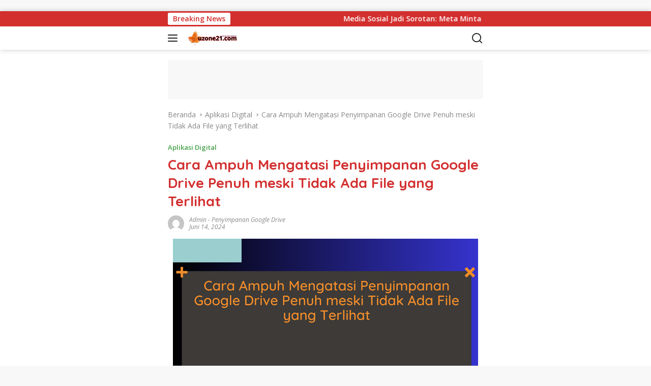

--- FILE ---
content_type: text/html; charset=utf-8
request_url: https://uzone21.com/penyimpanan-google-drive/?amp=1
body_size: 25132
content:
<!DOCTYPE html>
<html lang="id" prefix="og: https://ogp.me/ns#" amp="" data-amp-auto-lightbox-disable transformed="self;v=1" i-amphtml-layout="" i-amphtml-no-boilerplate="" i-amphtml-binding>
<head><meta charset="UTF-8"><meta name="viewport" content="width=device-width"><link rel="preconnect" href="https://cdn.ampproject.org"><style amp-runtime="" i-amphtml-version="012512221826001">html{overflow-x:hidden!important}html.i-amphtml-fie{height:100%!important;width:100%!important}html:not([amp4ads]),html:not([amp4ads]) body{height:auto!important}html:not([amp4ads]) body{margin:0!important}body{-webkit-text-size-adjust:100%;-moz-text-size-adjust:100%;-ms-text-size-adjust:100%;text-size-adjust:100%}html.i-amphtml-singledoc.i-amphtml-embedded{-ms-touch-action:pan-y pinch-zoom;touch-action:pan-y pinch-zoom}html.i-amphtml-fie>body,html.i-amphtml-singledoc>body{overflow:visible!important}html.i-amphtml-fie:not(.i-amphtml-inabox)>body,html.i-amphtml-singledoc:not(.i-amphtml-inabox)>body{position:relative!important}html.i-amphtml-ios-embed-legacy>body{overflow-x:hidden!important;overflow-y:auto!important;position:absolute!important}html.i-amphtml-ios-embed{overflow-y:auto!important;position:static}#i-amphtml-wrapper{overflow-x:hidden!important;overflow-y:auto!important;position:absolute!important;top:0!important;left:0!important;right:0!important;bottom:0!important;margin:0!important;display:block!important}html.i-amphtml-ios-embed.i-amphtml-ios-overscroll,html.i-amphtml-ios-embed.i-amphtml-ios-overscroll>#i-amphtml-wrapper{-webkit-overflow-scrolling:touch!important}#i-amphtml-wrapper>body{position:relative!important;border-top:1px solid transparent!important}#i-amphtml-wrapper+body{visibility:visible}#i-amphtml-wrapper+body .i-amphtml-lightbox-element,#i-amphtml-wrapper+body[i-amphtml-lightbox]{visibility:hidden}#i-amphtml-wrapper+body[i-amphtml-lightbox] .i-amphtml-lightbox-element{visibility:visible}#i-amphtml-wrapper.i-amphtml-scroll-disabled,.i-amphtml-scroll-disabled{overflow-x:hidden!important;overflow-y:hidden!important}amp-instagram{padding:54px 0px 0px!important;background-color:#fff}amp-iframe iframe{box-sizing:border-box!important}[amp-access][amp-access-hide]{display:none}[subscriptions-dialog],body:not(.i-amphtml-subs-ready) [subscriptions-action],body:not(.i-amphtml-subs-ready) [subscriptions-section]{display:none!important}amp-experiment,amp-live-list>[update]{display:none}amp-list[resizable-children]>.i-amphtml-loading-container.amp-hidden{display:none!important}amp-list [fetch-error],amp-list[load-more] [load-more-button],amp-list[load-more] [load-more-end],amp-list[load-more] [load-more-failed],amp-list[load-more] [load-more-loading]{display:none}amp-list[diffable] div[role=list]{display:block}amp-story-page,amp-story[standalone]{min-height:1px!important;display:block!important;height:100%!important;margin:0!important;padding:0!important;overflow:hidden!important;width:100%!important}amp-story[standalone]{background-color:#000!important;position:relative!important}amp-story-page{background-color:#757575}amp-story .amp-active>div,amp-story .i-amphtml-loader-background{display:none!important}amp-story-page:not(:first-of-type):not([distance]):not([active]){transform:translateY(1000vh)!important}amp-autocomplete{position:relative!important;display:inline-block!important}amp-autocomplete>input,amp-autocomplete>textarea{padding:0.5rem;border:1px solid rgba(0,0,0,.33)}.i-amphtml-autocomplete-results,amp-autocomplete>input,amp-autocomplete>textarea{font-size:1rem;line-height:1.5rem}[amp-fx^=fly-in]{visibility:hidden}amp-script[nodom],amp-script[sandboxed]{position:fixed!important;top:0!important;width:1px!important;height:1px!important;overflow:hidden!important;visibility:hidden}
/*# sourceURL=/css/ampdoc.css*/[hidden]{display:none!important}.i-amphtml-element{display:inline-block}.i-amphtml-blurry-placeholder{transition:opacity 0.3s cubic-bezier(0.0,0.0,0.2,1)!important;pointer-events:none}[layout=nodisplay]:not(.i-amphtml-element){display:none!important}.i-amphtml-layout-fixed,[layout=fixed][width][height]:not(.i-amphtml-layout-fixed){display:inline-block;position:relative}.i-amphtml-layout-responsive,[layout=responsive][width][height]:not(.i-amphtml-layout-responsive),[width][height][heights]:not([layout]):not(.i-amphtml-layout-responsive),[width][height][sizes]:not(img):not([layout]):not(.i-amphtml-layout-responsive){display:block;position:relative}.i-amphtml-layout-intrinsic,[layout=intrinsic][width][height]:not(.i-amphtml-layout-intrinsic){display:inline-block;position:relative;max-width:100%}.i-amphtml-layout-intrinsic .i-amphtml-sizer{max-width:100%}.i-amphtml-intrinsic-sizer{max-width:100%;display:block!important}.i-amphtml-layout-container,.i-amphtml-layout-fixed-height,[layout=container],[layout=fixed-height][height]:not(.i-amphtml-layout-fixed-height){display:block;position:relative}.i-amphtml-layout-fill,.i-amphtml-layout-fill.i-amphtml-notbuilt,[layout=fill]:not(.i-amphtml-layout-fill),body noscript>*{display:block;overflow:hidden!important;position:absolute;top:0;left:0;bottom:0;right:0}body noscript>*{position:absolute!important;width:100%;height:100%;z-index:2}body noscript{display:inline!important}.i-amphtml-layout-flex-item,[layout=flex-item]:not(.i-amphtml-layout-flex-item){display:block;position:relative;-ms-flex:1 1 auto;flex:1 1 auto}.i-amphtml-layout-fluid{position:relative}.i-amphtml-layout-size-defined{overflow:hidden!important}.i-amphtml-layout-awaiting-size{position:absolute!important;top:auto!important;bottom:auto!important}i-amphtml-sizer{display:block!important}@supports (aspect-ratio:1/1){i-amphtml-sizer.i-amphtml-disable-ar{display:none!important}}.i-amphtml-blurry-placeholder,.i-amphtml-fill-content{display:block;height:0;max-height:100%;max-width:100%;min-height:100%;min-width:100%;width:0;margin:auto}.i-amphtml-layout-size-defined .i-amphtml-fill-content{position:absolute;top:0;left:0;bottom:0;right:0}.i-amphtml-replaced-content,.i-amphtml-screen-reader{padding:0!important;border:none!important}.i-amphtml-screen-reader{position:fixed!important;top:0px!important;left:0px!important;width:4px!important;height:4px!important;opacity:0!important;overflow:hidden!important;margin:0!important;display:block!important;visibility:visible!important}.i-amphtml-screen-reader~.i-amphtml-screen-reader{left:8px!important}.i-amphtml-screen-reader~.i-amphtml-screen-reader~.i-amphtml-screen-reader{left:12px!important}.i-amphtml-screen-reader~.i-amphtml-screen-reader~.i-amphtml-screen-reader~.i-amphtml-screen-reader{left:16px!important}.i-amphtml-unresolved{position:relative;overflow:hidden!important}.i-amphtml-select-disabled{-webkit-user-select:none!important;-ms-user-select:none!important;user-select:none!important}.i-amphtml-notbuilt,[layout]:not(.i-amphtml-element),[width][height][heights]:not([layout]):not(.i-amphtml-element),[width][height][sizes]:not(img):not([layout]):not(.i-amphtml-element){position:relative;overflow:hidden!important;color:transparent!important}.i-amphtml-notbuilt:not(.i-amphtml-layout-container)>*,[layout]:not([layout=container]):not(.i-amphtml-element)>*,[width][height][heights]:not([layout]):not(.i-amphtml-element)>*,[width][height][sizes]:not([layout]):not(.i-amphtml-element)>*{display:none}amp-img:not(.i-amphtml-element)[i-amphtml-ssr]>img.i-amphtml-fill-content{display:block}.i-amphtml-notbuilt:not(.i-amphtml-layout-container),[layout]:not([layout=container]):not(.i-amphtml-element),[width][height][heights]:not([layout]):not(.i-amphtml-element),[width][height][sizes]:not(img):not([layout]):not(.i-amphtml-element){color:transparent!important;line-height:0!important}.i-amphtml-ghost{visibility:hidden!important}.i-amphtml-element>[placeholder],[layout]:not(.i-amphtml-element)>[placeholder],[width][height][heights]:not([layout]):not(.i-amphtml-element)>[placeholder],[width][height][sizes]:not([layout]):not(.i-amphtml-element)>[placeholder]{display:block;line-height:normal}.i-amphtml-element>[placeholder].amp-hidden,.i-amphtml-element>[placeholder].hidden{visibility:hidden}.i-amphtml-element:not(.amp-notsupported)>[fallback],.i-amphtml-layout-container>[placeholder].amp-hidden,.i-amphtml-layout-container>[placeholder].hidden{display:none}.i-amphtml-layout-size-defined>[fallback],.i-amphtml-layout-size-defined>[placeholder]{position:absolute!important;top:0!important;left:0!important;right:0!important;bottom:0!important;z-index:1}amp-img[i-amphtml-ssr]:not(.i-amphtml-element)>[placeholder]{z-index:auto}.i-amphtml-notbuilt>[placeholder]{display:block!important}.i-amphtml-hidden-by-media-query{display:none!important}.i-amphtml-element-error{background:red!important;color:#fff!important;position:relative!important}.i-amphtml-element-error:before{content:attr(error-message)}i-amp-scroll-container,i-amphtml-scroll-container{position:absolute;top:0;left:0;right:0;bottom:0;display:block}i-amp-scroll-container.amp-active,i-amphtml-scroll-container.amp-active{overflow:auto;-webkit-overflow-scrolling:touch}.i-amphtml-loading-container{display:block!important;pointer-events:none;z-index:1}.i-amphtml-notbuilt>.i-amphtml-loading-container{display:block!important}.i-amphtml-loading-container.amp-hidden{visibility:hidden}.i-amphtml-element>[overflow]{cursor:pointer;position:relative;z-index:2;visibility:hidden;display:initial;line-height:normal}.i-amphtml-layout-size-defined>[overflow]{position:absolute}.i-amphtml-element>[overflow].amp-visible{visibility:visible}template{display:none!important}.amp-border-box,.amp-border-box *,.amp-border-box :after,.amp-border-box :before{box-sizing:border-box}amp-pixel{display:none!important}amp-analytics,amp-auto-ads,amp-story-auto-ads{position:fixed!important;top:0!important;width:1px!important;height:1px!important;overflow:hidden!important;visibility:hidden}amp-story{visibility:hidden!important}html.i-amphtml-fie>amp-analytics{position:initial!important}[visible-when-invalid]:not(.visible),form [submit-error],form [submit-success],form [submitting]{display:none}amp-accordion{display:block!important}@media (min-width:1px){:where(amp-accordion>section)>:first-child{margin:0;background-color:#efefef;padding-right:20px;border:1px solid #dfdfdf}:where(amp-accordion>section)>:last-child{margin:0}}amp-accordion>section{float:none!important}amp-accordion>section>*{float:none!important;display:block!important;overflow:hidden!important;position:relative!important}amp-accordion,amp-accordion>section{margin:0}amp-accordion:not(.i-amphtml-built)>section>:last-child{display:none!important}amp-accordion:not(.i-amphtml-built)>section[expanded]>:last-child{display:block!important}
/*# sourceURL=/css/ampshared.css*/</style><meta name="amp-to-amp-navigation" content="AMP-Redirect-To; AMP.navigateTo"><meta name="description" content="Penyimpanan Google Drive adalah layanan dari cloud yang dibuat oleh Google. Layanan ini memudahkan pengguna untuk menyimpan, berbagi, dan mengakses file dari"><meta name="robots" content="follow, index, max-snippet:-1, max-video-preview:-1, max-image-preview:large"><meta property="og:locale" content="id_ID"><meta property="og:type" content="article"><meta property="og:title" content="Cara Ampuh Mengatasi Penyimpanan Google Drive Penuh meski Tidak Ada File yang Terlihat - Uzone21.com"><meta property="og:description" content="Penyimpanan Google Drive adalah layanan dari cloud yang dibuat oleh Google. Layanan ini memudahkan pengguna untuk menyimpan, berbagi, dan mengakses file dari"><meta property="og:url" content="https://uzone21.com/penyimpanan-google-drive/"><meta property="og:site_name" content="Uzone21.com"><meta property="article:tag" content="Penyimpanan Google Drive"><meta property="article:section" content="Aplikasi Digital"><meta property="og:updated_time" content="2024-06-15T16:09:11+07:00"><meta property="og:image" content="https://uzone21.com/wp-content/uploads/2024/06/Penyimpanan-Google-Drive.png"><meta property="og:image:secure_url" content="https://uzone21.com/wp-content/uploads/2024/06/Penyimpanan-Google-Drive.png"><meta property="og:image:width" content="600"><meta property="og:image:height" content="400"><meta property="og:image:alt" content="Penyimpanan Google Drive"><meta property="og:image:type" content="image/png"><meta property="article:published_time" content="2024-06-14T16:08:34+07:00"><meta property="article:modified_time" content="2024-06-15T16:09:11+07:00"><meta name="twitter:card" content="summary_large_image"><meta name="twitter:title" content="Cara Ampuh Mengatasi Penyimpanan Google Drive Penuh meski Tidak Ada File yang Terlihat - Uzone21.com"><meta name="twitter:description" content="Penyimpanan Google Drive adalah layanan dari cloud yang dibuat oleh Google. Layanan ini memudahkan pengguna untuk menyimpan, berbagi, dan mengakses file dari"><meta name="twitter:image" content="https://uzone21.com/wp-content/uploads/2024/06/Penyimpanan-Google-Drive.png"><meta name="twitter:label1" content="Ditulis oleh"><meta name="twitter:data1" content="Admin"><meta name="twitter:label2" content="Waktunya membaca"><meta name="twitter:data2" content="4 menit"><meta name="generator" content="WordPress 6.9"><meta name="generator" content="AMP Plugin v2.5.5; mode=transitional"><meta name="msapplication-TileImage" content="https://uzone21.com/wp-content/uploads/2024/08/Desain-tanpa-judul-1.png"><link rel="preconnect" href="https://fonts.gstatic.com" crossorigin=""><link rel="dns-prefetch" href="https://fonts.gstatic.com"><link rel="preconnect" href="https://fonts.gstatic.com/" crossorigin=""><link rel="dns-prefetch" href="//fonts.googleapis.com"><script async="" src="https://cdn.ampproject.org/v0.mjs" type="module" crossorigin="anonymous"></script><script async nomodule src="https://cdn.ampproject.org/v0.js" crossorigin="anonymous"></script><script src="https://cdn.ampproject.org/v0/amp-bind-0.1.mjs" async="" custom-element="amp-bind" type="module" crossorigin="anonymous"></script><script async nomodule src="https://cdn.ampproject.org/v0/amp-bind-0.1.js" crossorigin="anonymous" custom-element="amp-bind"></script><script src="https://cdn.ampproject.org/v0/amp-form-0.1.mjs" async="" custom-element="amp-form" type="module" crossorigin="anonymous"></script><script async nomodule src="https://cdn.ampproject.org/v0/amp-form-0.1.js" crossorigin="anonymous" custom-element="amp-form"></script><link rel="icon" href="https://uzone21.com/wp-content/uploads/2024/08/Desain-tanpa-judul-1-100x100.png" sizes="32x32"><link rel="icon" href="https://uzone21.com/wp-content/uploads/2024/08/Desain-tanpa-judul-1.png" sizes="192x192"><link crossorigin="anonymous" rel="stylesheet" id="wpberita-fonts-css" href="https://fonts.googleapis.com/css?family=Quicksand%3A600%2C600%2C700%7COpen+Sans%3A400%2Citalic%2C600&amp;subset=latin&amp;display=swap&amp;ver=2.1.6" media="all"><style amp-custom="">amp-img:is([sizes=auto i],[sizes^="auto," i]){contain-intrinsic-size:3000px 1500px}amp-img.amp-wp-enforced-sizes{object-fit:contain}amp-img img,amp-img noscript{image-rendering:inherit;object-fit:inherit;object-position:inherit}.menu-item amp-img._mi{display:inline-block;vertical-align:middle}.menu-item amp-img._before{margin-right:.5em}#ez-toc-container{background:#f9f9f9;border:1px solid #aaa;border-radius:4px;-webkit-box-shadow:0 1px 1px rgba(0,0,0,.05);box-shadow:0 1px 1px rgba(0,0,0,.05);display:table;margin-bottom:1em;padding:10px 20px 10px 10px;position:relative;width:auto}#ez-toc-container ul ul{margin-left:1.5em}#ez-toc-container li,#ez-toc-container ul{margin:0;padding:0}#ez-toc-container li,#ez-toc-container ul,#ez-toc-container ul li{background:none;list-style:none none;line-height:1.6;margin:0;overflow:hidden;z-index:1}#ez-toc-container .ez-toc-title{text-align:left;line-height:1.45;margin:0;padding:0}.ez-toc-title-container{display:table;width:100%}.ez-toc-title,.ez-toc-title-toggle{display:inline;text-align:left;vertical-align:middle}#ez-toc-container div.ez-toc-title-container+ul.ez-toc-list{margin-top:1em}#ez-toc-container a{color:#444;box-shadow:none;text-decoration:none;text-shadow:none;display:inline-flex;align-items:stretch;flex-wrap:nowrap}#ez-toc-container a:visited{color:#9f9f9f}#ez-toc-container a:hover{text-decoration:underline}#ez-toc-container a.ez-toc-toggle{display:flex;align-items:center}.ez-toc-btn{display:inline-block;padding:6px 12px;margin-bottom:0;font-size:14px;font-weight:400;line-height:1.428571429;text-align:center;white-space:nowrap;vertical-align:middle;cursor:pointer;background-image:none;border:1px solid transparent;border-radius:4px;-webkit-user-select:none;-moz-user-select:none;-ms-user-select:none;-o-user-select:none;user-select:none}.ez-toc-btn:focus{outline:thin dotted #333;outline:5px auto -webkit-focus-ring-color;outline-offset:-2px}.ez-toc-btn:focus,.ez-toc-btn:hover{color:#333;text-decoration:none}.ez-toc-btn:active{background-image:none;outline:0;-webkit-box-shadow:inset 0 3px 5px rgba(0,0,0,.125);box-shadow:inset 0 3px 5px rgba(0,0,0,.125)}.ez-toc-btn-default{color:#333;background-color:#fff}.ez-toc-btn-default:active,.ez-toc-btn-default:focus,.ez-toc-btn-default:hover{color:#333;background-color:#ebebeb;border-color:#adadad}.ez-toc-btn-default:active{background-image:none}.ez-toc-btn-xs{padding:5px 10px;font-size:12px;line-height:1.5;border-radius:3px}.ez-toc-btn-xs{padding:1px 5px}.ez-toc-btn-default{text-shadow:0 -1px 0 rgba(0,0,0,.2);-webkit-box-shadow:inset 0 1px 0 hsla(0,0%,100%,.15),0 1px 1px rgba(0,0,0,.075);box-shadow:inset 0 1px 0 hsla(0,0%,100%,.15),0 1px 1px rgba(0,0,0,.075)}.ez-toc-btn-default:active{-webkit-box-shadow:inset 0 3px 5px rgba(0,0,0,.125);box-shadow:inset 0 3px 5px rgba(0,0,0,.125)}.ez-toc-btn:active{background-image:none}.ez-toc-btn-default{text-shadow:0 1px 0 #fff;background-image:-webkit-gradient(linear,left 0,left 100%,from(#fff),to(#e0e0e0));background-image:-webkit-linear-gradient(top,#fff,#e0e0e0);background-image:-moz-linear-gradient(top,#fff 0,#e0e0e0 100%);background-image:linear-gradient(180deg,#fff 0,#e0e0e0);background-repeat:repeat-x;border-color:#ccc;filter:progid:DXImageTransform.Microsoft.gradient(startColorstr="#ffffffff",endColorstr="#ffe0e0e0",GradientType=0);filter:progid:DXImageTransform.Microsoft.gradient(enabled=false)}.ez-toc-btn-default:focus,.ez-toc-btn-default:hover{background-color:#e0e0e0;background-position:0 -15px}.ez-toc-btn-default:active{background-color:#e0e0e0;border-color:#dbdbdb}.ez-toc-pull-right{margin-left:10px}.ez-toc-pull-right:not(#_#_#_#_#_#_#_){float:right}#ez-toc-container input{position:absolute;left:-999em}#ez-toc-container input[type=checkbox]:checked+nav{opacity:0;max-height:0;border:none;display:none}#ez-toc-container .ez-toc-js-icon-con{display:initial}#ez-toc-container .ez-toc-js-icon-con{float:right;position:relative;font-size:16px;padding:0;border:1px solid #999191;border-radius:5px;cursor:pointer;left:10px;width:35px}div#ez-toc-container .ez-toc-title{display:initial}#ez-toc-container a.ez-toc-toggle{color:#444;background:inherit;border:inherit}.ez-toc-icon-toggle-span{display:flex;align-items:center;width:35px;height:30px;justify-content:center;direction:ltr}.eztoc-hide{display:none}div#ez-toc-container .ez-toc-title{font-size:120%}div#ez-toc-container .ez-toc-title{font-weight:500}div#ez-toc-container ul li,div#ez-toc-container ul li a{font-size:95%}div#ez-toc-container ul li,div#ez-toc-container ul li a{font-weight:500}div#ez-toc-container nav ul ul li{font-size:90%}.ez-toc-container-direction{direction:ltr}.ez-toc-counter ul{counter-reset:item}.ez-toc-counter nav ul li a::before{content:counters(item,".",decimal) ". ";display:inline-block;counter-increment:item;flex-grow:0;flex-shrink:0;margin-right:.2em;float:left}body{--font-reguler:400;--font-bold:600;--background-color:#f8f8f8;--scheme-color:#d32f2f;--secondscheme-color:#43a047;--bigheadline-color:#f1c40f;--main-color:#000;--link-color-body:#000;--hoverlink-color-body:#d32f2f;--border-color:#ddd;--header-bgcolor:#fff;--topnav-color:#222;--mainmenu-bgcolor:#d32f2f;--mainmenu-color:#fff;--mainmenu-hovercolor:#f1c40f;--secondmenu-bgcolor:#e53935;--secondmenu-color:#000;--secondmenu-hovercolor:#d32f2f;--content-bgcolor:#fff;--content-greycolor:#888;--button-bgcolor:#43a047;--button-color:#fff;--footer-bgcolor:#f0f0f0;--footer-color:#888;--footer-linkcolor:#888;--footer-hover-linkcolor:#888;--greybody-bgcolor:#efefef;--rgbacolor:var(--rgbacolor,rgba(0,0,0,.05));--btn-prev:url("data:image/svg+xml,%3Csvg%20xmlns%3D%22http%3A%2F%2Fwww.w3.org%2F2000%2Fsvg%22%20xmlns%3Axlink%3D%22http%3A%2F%2Fwww.w3.org%2F1999%2Fxlink%22%20width%3D%221em%22%20height%3D%221em%22%20preserveAspectRatio%3D%22xMidYMid%20meet%22%20viewBox%3D%220%200%2024%2024%22%3E%3Cg%20fill%3D%22none%22%20stroke%3D%22%23111%22%20stroke-width%3D%222%22%20stroke-linecap%3D%22round%22%20stroke-linejoin%3D%22round%22%3E%3Cpath%20d%3D%22M19%2012H5%22%2F%3E%3Cpath%20d%3D%22M12%2019l-7-7l7-7%22%2F%3E%3C%2Fg%3E%3C%2Fsvg%3E");--btn-next:url("data:image/svg+xml,%3Csvg%20xmlns%3D%22http%3A%2F%2Fwww.w3.org%2F2000%2Fsvg%22%20xmlns%3Axlink%3D%22http%3A%2F%2Fwww.w3.org%2F1999%2Fxlink%22%20width%3D%221em%22%20height%3D%221em%22%20preserveAspectRatio%3D%22xMidYMid%20meet%22%20viewBox%3D%220%200%2024%2024%22%3E%3Cg%20fill%3D%22none%22%20stroke%3D%22%23111%22%20stroke-width%3D%222%22%20stroke-linecap%3D%22round%22%20stroke-linejoin%3D%22round%22%3E%3Cpath%20d%3D%22M5%2012h14%22%2F%3E%3Cpath%20d%3D%22M12%205l7%207l-7%207%22%2F%3E%3C%2Fg%3E%3C%2Fsvg%3E")}html{line-height:1.15}body{margin:0}main{display:block}h1{font-size:2em;margin:.67em 0}a{background-color:transparent}strong{font-weight:var(--font-bold,700)}amp-img{border-style:none}button,input{font-family:inherit;font-size:100%;line-height:1.15;margin:0}button,input{overflow:visible}button{text-transform:none}[type="button"],[type="reset"],[type="submit"],button{-webkit-appearance:button;appearance:button}[type="button"]::-moz-focus-inner,[type="reset"]::-moz-focus-inner,[type="submit"]::-moz-focus-inner,button::-moz-focus-inner{border-style:none;padding:0}[type="button"]:-moz-focusring,[type="reset"]:-moz-focusring,[type="submit"]:-moz-focusring,button:-moz-focusring{outline:1px dotted ButtonText}[type="checkbox"],[type="radio"]{box-sizing:border-box;padding:0}[type="number"]::-webkit-inner-spin-button,[type="number"]::-webkit-outer-spin-button{height:auto}[type="search"]{-webkit-appearance:textfield;appearance:textfield;outline-offset:-2px}[type="search"]::-webkit-search-decoration{-webkit-appearance:none}::-webkit-file-upload-button{-webkit-appearance:button;font:inherit}[hidden]{display:none}amp-img._mi{color:var(--content-greycolor,#888);font-size:22px;width:22px;height:22px;line-height:1;margin-top:0}amp-img._mi:not(#_#_#_#_#_#_#_#_){vertical-align:-.25em}.menu-item amp-img._mi{font-size:18px;width:18px;height:18px}.menu-item amp-img._mi:not(#_#_#_#_#_#_#_#_){vertical-align:-.15em}*,*::before,*::after{box-sizing:border-box}html{box-sizing:border-box}body,button,input{word-wrap:break-word;text-rendering:optimizeLegibility;-webkit-font-smoothing:antialiased;font-family:sans-serif;line-height:1.6;font-size:14px}h1,h2,h3,h4{clear:both;margin-top:0;margin-bottom:10px;line-height:1.3;hyphens:auto}h1{font-size:24px}h2{font-size:22px}h3{font-size:20px}h4{font-size:18px}p{margin-top:0;margin-bottom:20px;word-wrap:break-word}svg{display:inline-block;height:auto;max-width:100%}body{background-color:var(--background-color,#f8f8f8);color:var(--main-color,#000);font-weight:var(--font-reguler,400)}ul{margin:0 0 1.5em 0}ul{list-style:disc}li > ul{margin-bottom:0;margin-left:0}amp-img{vertical-align:middle;height:auto;max-width:100%}figure{margin:1em 0}a{text-decoration:none;-webkit-tap-highlight-color:transparent;transition:.3s;color:var(--link-color-body,#000)}.entry-content-single a,a:hover,a:focus,a:active{outline:0;color:var(--hoverlink-color-body,#d32f2f)}.entry-content-single a:hover,p a{text-decoration:underline}a.button,button,input.button,input[type="button"],input[type="reset"],input[type="submit"]{transition:.3s;border-radius:3px;padding:8px 15px;cursor:pointer;font-size:14px;background-color:var(--button-bgcolor,#43a047);color:var(--button-color,#fff);overflow:visible;position:relative;outline:none;left:auto;display:inline-block}a.button:not(#_#_#_#_#_#_#_#_),button:not(#_#_#_#_#_#_#_#_),input.button:not(#_#_#_#_#_#_#_#_),input[type="button"]:not(#_#_#_#_#_#_#_#_),input[type="reset"]:not(#_#_#_#_#_#_#_#_),input[type="submit"]:not(#_#_#_#_#_#_#_#_){border:none}input[type="text"],input[type="email"],input[type="url"],input[type="password"],input[type="search"],input[type="number"],input[type="tel"],input[type="range"],input[type="date"],input[type="month"],input[type="week"],input[type="time"],input[type="datetime"],input[type="datetime-local"],input[type="color"]{outline:none;font-size:14px;color:var(--content-greycolor,#888);background-color:var(--content-bgcolor,#fff);border:1px solid var(--border-color,#ccc);border-radius:3px;padding:7px 15px}input[type="text"]:focus,input[type="email"]:focus,input[type="url"]:focus,input[type="password"]:focus,input[type="search"]:focus,input[type="number"]:focus,input[type="tel"]:focus,input[type="range"]:focus,input[type="date"]:focus,input[type="month"]:focus,input[type="week"]:focus,input[type="time"]:focus,input[type="datetime"]:focus,input[type="datetime-local"]:focus,input[type="color"]:focus{color:var(--main-color,#000)}button[disabled],button:disabled,a.button[disabled],a.button:disabled,input[disabled],input:disabled{user-select:none;opacity:.3}button[disabled]:not(#_#_#_#_#_#_#_#_),button:disabled:not(#_#_#_#_#_#_#_#_),a.button[disabled]:not(#_#_#_#_#_#_#_#_),a.button:disabled:not(#_#_#_#_#_#_#_#_),input[disabled]:not(#_#_#_#_#_#_#_#_),input:disabled:not(#_#_#_#_#_#_#_#_){cursor:not-allowed}.img-cicle{border-radius:50%}.text-center{text-align:center}.list-table{width:100%;display:table;position:relative}.table-row{display:table-row}.table-cell{display:table-cell;vertical-align:middle;height:100%}.list-flex{display:flex;align-items:center}.row-flex{display:inline-flex}.table-row{display:table-row}.table-cell{display:table-cell;vertical-align:middle;height:100%}.clearfix:before,.clearfix:after,.container:before,.container:after,.row:before,.row:after{content:" ";display:table}.clearfix:after,.container:after,.row:after{clear:both}.pull-right:not(#_#_#_#_#_#_#_){float:right}.gmr-topnavwrap{width:100%;background-color:var(--header-bgcolor,#fff);box-shadow:0 0 10px 0 rgba(0,0,0,.2);z-index:9999;position:sticky;right:0;left:0;top:0;margin:0 auto;transition:all .3s ease}@media (max-width: 600px){.gmr-topnavwrap.gmr-table-search{display:none}}.gmr-topnavwrap .row-flex.gmr-navright{margin-left:auto;max-width:250px}.gmr-topnavwrap .row-flex #gmr-responsive-menu,.gmr-topnavwrap .row-flex.gmr-navright .pull-right,.gmr-topnavwrap .row-flex .gmr-searchform{height:34px;margin:6px 0;position:relative;color:var(--topnav-color,#222)}.gmr-topnavwrap .row-flex .gmr-searchform{max-width:330px;display:block}.gmr-topnavwrap .row-flex .gmr-searchform input{outline:none;text-align:left;width:100%;background:none;margin:0;height:34px;background-color:var(--rgbacolor,rgba(0,0,0,.05));padding:7px 40px 7px 15px;-webkit-box-sizing:border-box;-moz-box-sizing:border-box;box-sizing:border-box;border-radius:20px}.gmr-topnavwrap .row-flex .gmr-searchform input:not(#_#_#_#_#_#_#_#_){border:none}.gmr-topnavwrap .row-flex .gmr-searchform button{position:absolute;right:0;top:0;border:none;cursor:pointer;outline:none;background-color:transparent;padding:5px 10px;border-radius:15px;color:var(--content-greycolor,#888)}.gmr-topnavwrap .row-flex .gmr-searchform button svg{width:20px;height:20px;line-height:20px;vertical-align:-.4em;padding:0}.topnav-button{padding:5px 12px;display:inline-flex;margin:6px 0 6px 10px;text-decoration:none;font-size:13px;line-height:1.7;text-align:center;-webkit-box-sizing:content-box;-moz-box-sizing:content-box;box-sizing:content-box;background-color:var(--rgbacolor,rgba(0,0,0,.05));border-radius:5px}#search-menu-button{padding:5px 0;margin:6px 0 6px 10px}#search-menu-button:not(#_#_#_#_#_#_#_){background-color:transparent}#search-menu-button svg{height:23px;width:23px;line-height:13px;vertical-align:-.525em;padding:0}.gmr-search-btn{display:none}@media (max-width: 992px){.gmr-search-btn{display:inline-block;position:relative}}.container{margin-right:auto;margin-left:auto;padding-left:15px;padding-right:15px}@media (min-width: 768px){.container{max-width:728px}}@media (min-width: 992px){.container{max-width:952px}}@media (min-width: 1200px){.container{max-width:1070px}}.row{margin-left:-15px;margin-right:-15px;display:flex;flex-wrap:wrap;align-items:flex-start}.col-md-8{position:relative;min-height:1px;padding-left:15px;padding-right:15px;width:100%}@media (min-width: 992px){.col-md-8{flex:0 0 auto;width:66.66666667%}}@media (min-width: 1200px){.col-md-8{flex:0 0 auto;width:66.66666667%}}.site{margin:0 auto 0;background-color:var(--content-bgcolor,#fff)}h3.related-text,.related-text-onlytitle{position:relative;font-size:18px;color:var(--scheme-color,#d32f2f);padding-top:15px}.related-text-onlytitle:not(#_#_#_#_#_#_#_){padding-top:0}h3.related-text:before{content:"";border-top:2px solid var(--scheme-color,#f44336);width:50px;position:absolute;display:block;top:-2px}h3.related-text{border-top:2px solid var(--border-color,#ccc)}h1.entry-title{font-size:28px;color:var(--scheme-color,#d32f2f)}h2.entry-title{font-size:20px}@media (max-width: 992px){h1.entry-title{font-size:24px}h2.entry-title{font-size:16px}}@media (max-width: 500px){h2.entry-title{display:-webkit-box;-webkit-line-clamp:3;-webkit-box-orient:vertical;overflow:hidden;text-overflow:ellipsis}}ul.social-icon{margin:0 auto;padding:0;list-style:none}ul.social-icon > li{vertical-align:middle;display:inline-block;position:relative;margin-left:5px}ul.social-icon > li > a{position:relative;display:block;line-height:20px}ul.social-icon > li svg{height:32px;width:32px;line-height:32px;padding:4px;display:inline-block;vertical-align:middle;border-radius:50%}ul.social-icon > li path{fill:#fff}ul.social-icon > li .twitter svg{background-color:#0f1419}ul.social-icon > li .facebook svg{background-color:#3c5a99}ul.social-icon > li .pinterest svg{background-color:#bd081c}ul.social-icon > li .instagram svg{background-color:#e4405f}ul.social-icon > li .whatsapp svg{background-color:#25d366}ul.social-icon > li .telegram svg{background-color:#08c}ul.social-icon > li .rss svg{background-color:#ee802f}ul.gmr-socialicon-share{margin:0;padding:0}ul.gmr-socialicon-share li{text-align:center;display:inline-block;margin:0 0 0 10px}ul.gmr-socialicon-share li:first-child:not(#_#_#_#_#_#_#_#_){margin:0 0 0 0}ul.gmr-socialicon-share li a{background-color:var(--rgbacolor,rgba(0,0,0,.05));display:block;width:30px;height:30px;line-height:36px;border-radius:3px}ul.gmr-socialicon-share li svg{font-size:16px;width:16px;height:16px}@media (max-width: 480px){.comments-link .text-comment{display:none}}.breadcrumbs{font-size:14px;color:var(--content-greycolor,#888)}.breadcrumbs a{color:var(--content-greycolor,#888)}.breadcrumbs .separator{display:inline-block;position:relative;margin-left:3px;margin-right:3px;margin-top:-2px;top:auto;bottom:auto;vertical-align:middle;content:" ";border-bottom:1px solid var(--content-greycolor,#888);border-right:1px solid var(--content-greycolor,#888);-webkit-transform:rotate(45deg);-ms-transform:rotate(-45deg);transform:rotate(-45deg);height:4px;width:4px}.breadcrumbs .last-cl:not(#_#_#_#_#_#_#_){display:none}#primary-menu{background-color:var(--mainmenu-bgcolor,#d32f2f)}@keyframes anim{0%{display:none;transform:translateY(20%)}1%{display:block;opacity:0;transform:translateY(20%)}100%{opacity:1;transform:translateY(0%)}}#gmr-responsive-menu{height:34px;display:inline-flex;flex-wrap:nowrap;align-items:center;max-width:100px}#gmr-responsive-menu div.ktz-i-wrap{width:27px;height:27px;display:block;position:relative;border-radius:50%}#gmr-responsive-menu span.ktz-i{display:block;position:absolute;height:2px;left:0;background:var(--topnav-color,#222);border-radius:9px;opacity:1;-webkit-transform:rotate(0deg);-moz-transform:rotate(0deg);-o-transform:rotate(0deg);transform:rotate(0deg);-webkit-transition:.25s ease-in-out;-moz-transition:.25s ease-in-out;-o-transition:.25s ease-in-out;transition:.25s ease-in-out;width:19px}#gmr-responsive-menu span:nth-child(1){top:6px}#gmr-responsive-menu span:nth-child(2){top:12px}#gmr-responsive-menu span:nth-child(3){top:18px}.gmr-logo-mobile{display:none}.gmr-logo-mobile amp-img{max-height:34px;width:auto;display:inline-block;max-width:200px;margin-left:5px}.gmr-table-search{margin-left:10px}@media (max-width: 992px){#gmr-responsive-menu{max-width:36px}.gmr-logo-mobile{display:inline-flex;flex-wrap:nowrap;align-items:center;vertical-align:top;height:34px;margin:6px 0 6px 5px}.gmr-table-search{display:none}}.gmr-banner-beforecontent{margin-top:20px}.gmr-content{position:relative;padding-top:20px;padding-bottom:20px}article{position:relative;display:block;width:100%}.post-thumbnail{position:relative}.post{word-wrap:break-word}.site-main,article.post{margin-bottom:30px}.entry-header-single{margin-top:20px}.content-single header p{color:var(--content-greycolor,#888);line-height:1.5;font-size:16px;font-style:italic}.content-single .post-thumbnail{text-align:center}.content-single .post-thumbnail amp-img{width:100%}.updated:not(.published){display:none}.entry-content{margin:0 0 0;display:block;position:relative}.entry-content-archive p{margin-top:10px;margin-bottom:0;font-size:13px;line-height:1.4;color:var(--content-greycolor,#888)}.single-wrap{display:flex;justify-content:space-around;align-items:flex-start}@media (max-width: 992px){.single-wrap{display:block}}.entry-content-single{margin:0 0 20px;width:100%}.entry-content-single p{margin-top:20px}.meta-content{font-size:12px;line-height:14px;color:var(--content-greycolor,#888);text-transform:capitalize;font-style:italic}.gmr-cf-metacontent{margin-top:10px}.gmr-cf-metacontent span{margin-right:10px;padding-right:10px;border-right:1px solid var(--border-color,#ccc)}.gmr-cf-metacontent span:last-child{border-right:none}.meta-content a{color:var(--content-greycolor,#888)}.gmr-meta-topic{margin-bottom:5px;display:-webkit-box;-webkit-line-clamp:1;-webkit-box-orient:vertical;overflow:hidden;text-overflow:ellipsis}.gmr-meta-topic a{color:var(--secondscheme-color,#43a047)}.sep{margin-right:5px;margin-left:5px}.comments-link{font-size:13px}.comments-link a{background-color:var(--rgbacolor,rgba(0,0,0,.05));display:inline-block;max-height:30px;padding:4px 15px;border-radius:5px}.comments-link svg path{fill:var(--content-greycolor,#888)}.comments-link svg{font-size:16px;width:16px;height:16px;margin-right:5px;vertical-align:-.25em}.tags-links{margin-right:4px}.tags-links a{background-color:var(--rgbacolor,rgba(0,0,0,.05));display:inline-block;margin-right:2px;margin-bottom:6px;font-size:14px;line-height:14px;padding:8px 10px}.entry-footer-single{margin-top:20px}.wp-caption-text{color:var(--content-greycolor,#888);font-size:12px;line-height:1.3;text-align:left;margin:.8075em 0}figcaption{line-height:1.3}.screen-reader-text{border:0;clip:rect(1px,1px,1px,1px);clip-path:inset(50%);height:1px;margin:-1px;overflow:hidden;padding:0;width:1px}.screen-reader-text:not(#_#_#_#_#_#_#_){position:absolute;word-wrap:normal}.screen-reader-text:focus{background-color:#f1f1f1;box-shadow:0 0 2px 2px rgba(0,0,0,.6);clip-path:none;color:#21759b;display:block;font-size:.875rem;font-weight:var(--font-bold,700);height:auto;left:5px;line-height:normal;padding:15px 23px 14px;text-decoration:none;top:5px;width:auto;z-index:100000}.screen-reader-text:focus:not(#_#_#_#_#_#_#_){clip:auto}#primary[tabindex="-1"]:focus{outline:0}.cat-links-content{border-radius:15px;display:inline-block;font-size:13px}@media (max-width: 500px){.entry-content-archive{display:none}}.recent-title{font-size:14px;display:inline-block;display:-webkit-box;margin-bottom:5px;line-height:1.3;-webkit-line-clamp:2;-webkit-box-orient:vertical;overflow:hidden;text-overflow:ellipsis}.wpberita-list-gallery{position:relative;margin-left:-12px;margin-right:-12px;display:flex;flex-wrap:wrap}.list-gallery{flex:0 0 auto;width:50%;position:relative;min-height:1px;padding-left:12px;padding-right:12px;margin-bottom:15px;overflow:hidden}.list-gallery.related-gallery{width:33.333333%;margin-bottom:30px}.list-gallery.related-gallery.third-gallery{width:50%}@media (max-width: 600px){.list-gallery.related-gallery{width:50%}}.list-gallery .post-thumbnail{display:block;overflow:hidden;position:relative;margin-bottom:10px}.list-gallery amp-img{display:block;width:100%;transition:.2s all ease-in-out}.list-gallery-title a{display:-webkit-box;-webkit-line-clamp:3;-webkit-box-orient:vertical;overflow:hidden;text-overflow:ellipsis}.gmr-gravatar-metasingle{width:42px}@keyframes gmr-ajax-loader{0%{top:88px;left:88px;width:0;height:0;opacity:1}100%{top:14px;left:14px;width:148px;height:148px;opacity:0}}@-webkit-keyframes gmr-ajax-loader{0%{top:88px;left:88px;width:0;height:0;opacity:1}100%{top:14px;left:14px;width:148px;height:148px;opacity:0}}#respond{position:relative}.gmr-related-post{margin-top:20px}.gmr-related-post-onlytitle{margin-top:20px;margin-bottom:20px}.gmr-related-post-onlytitle a{margin-bottom:10px}.site-footer{padding:20px 0 40px;background-color:var(--footer-bgcolor,#f0f0f0);color:var(--footer-color,#888)}.site-footer a{color:var(--footer-linkcolor,#888)}.site-footer a:hover,.site-footer a:focus,.site-footer a:active{color:var(--footer-hover-linkcolor,#888)}.site-info{margin-top:20px;display:flex;justify-content:space-between;align-items:center;padding:8px 0;margin-bottom:20px;border-bottom:1px solid var(--border-color,#ddd)}@media (max-width: 991px){.site-info{display:block;text-align:center;border-bottom:none}}.gmr-footer-logo amp-img{max-width:180px}.gmr-topbanner{padding-top:20px;background-color:var(--content-bgcolor,#fff)}.gmr-footerbanner{margin-bottom:20px}.gmr-banner-aftercontent{margin-top:20px}.gmr-topnotification{padding-top:3px;padding-bottom:3px;width:100%;color:#fff;line-height:18px;font-size:14px;font-weight:700;background-color:var(--scheme-color,#d32f2f);overflow:hidden}.text-marquee{background-color:#fff;z-index:1;padding:3px 10px;border-radius:3px;color:var(--scheme-color,#d32f2f);white-space:nowrap}.gmr-topnotification a:not(#_#_#_#_#_#_#_#_){color:#fff}.gmr-topnotification a.gmr-recent-marquee{margin-right:60px;display:inline-block}.wrap-marquee{max-width:100%;overflow:hidden;white-space:nowrap}.gmr-topnotification div.marquee{padding:3px 10px;padding-left:100%;animation:marquee 35s linear infinite;-moz-animation:marquee 35s linear infinite;-webkit-animation:marquee 35s linear infinite}.gmr-topnotification div.marquee:hover{animation-play-state:paused}@keyframes marquee{0%{transform:translate(0,0)}100%{transform:translate(-100%,0)}}h1,h2,h3,h4,.heading-text,#navigationamp ul li a{font-family:Quicksand}h1,h2,h3,h4,.heading-text,#navigationamp ul li a,.related-text-onlytitle{font-weight:600}h1 strong,h2 strong,h3 strong,h4 strong{font-weight:700}body{font-family:Open Sans;--font-reguler:400;--font-bold:600;--background-color:#f8f8f8;--main-color:#000;--link-color-body:#000;--hoverlink-color-body:#d32f2f;--border-color:#ccc;--button-bgcolor:#43a047;--button-color:#fff;--header-bgcolor:#fff;--topnav-color:#222;--bigheadline-color:#f1c40f;--mainmenu-color:#fff;--mainmenu-hovercolor:#f1c40f;--secondmenu-bgcolor:#e53935;--secondmenu-color:#fff;--secondmenu-hovercolor:#f1c40f;--content-bgcolor:#fff;--content-greycolor:#888;--greybody-bgcolor:#efefef;--footer-bgcolor:#f0f0f0;--footer-color:#666;--footer-linkcolor:#666;--footer-hover-linkcolor:#666}.entry-content-single{font-size:16px}body{--scheme-color:#d32f2f;--secondscheme-color:#43a047;--mainmenu-bgcolor:#d32f2f}body{margin:0}amp-img img{object-position:0 0}.gmr-thumbnail-single amp-img img{object-position:50% 50%}a.button,button,input.button,input[type="button"],input[type="reset"],input[type="submit"]{border:none}@media (min-width: 768px){.container{max-width:650px}}@media (min-width: 992px){.container{max-width:650px}}@media (min-width: 1200px){.container{max-width:650px}}.col-md-8{width:100%}@media (min-width: 992px){.col-md-8{width:100%}}@media (min-width: 1200px){.col-md-8{width:100%}}button#gmr-responsive-menu{transition:.3s;border-radius:4px;padding:0 0;cursor:pointer;font-size:14px;background-color:transparent;color:var(--topnav-color,#222)}.gmr-logo-mobile{display:inline-flex;flex-wrap:nowrap;align-items:center;vertical-align:top;height:34px;margin:6px 0 6px 5px}.gmr-logo-mobile amp-img img{object-position:0 0}.gmr-table-search{display:none}.gmr-search-btn{display:inline-block;position:relative}.gmr-topnavwrap{z-index:999999}button.topnav-button{background-color:transparent;color:var(--topnav-color,#222)}.gmr-search-btn #search-dropdown-container{position:absolute;top:auto;right:0;max-width:300px;width:220px;transition:all .3s;background-color:var(--content-bgcolor,#fff);padding:5px 10px;border-radius:3px;box-shadow:0 0 32px rgba(0,0,0,.2)}.gmr-search-btn .hidesearch{display:none}.gmr-topnavwrap .table-cell .hidesearch.toggled-on .gmr-searchform,.gmr-search-btn .hidesearch.toggled-on{display:block}#navigationamp{display:block;position:fixed;top:0;width:100%;max-width:300px;padding-bottom:60px;height:100%;overflow-y:scroll;background-color:var(--content-bgcolor,#fff);box-shadow:0 0 32px rgba(0,0,0,.2);left:-100%;right:auto;transition:left .5s;z-index:9999999}#navigationamp.toggled-on{left:0px}#navigationamp form{margin:0 15px}#navigationamp input[type=search],#navigationamp input[type=text]{width:100%;margin:10px 0 10px;display:block;clear:both}#navigationamp ul{list-style:none;margin:0 0 0;padding:0;background-color:transparent}#navigationamp ul{background-color:transparent}#navigationamp ul li{width:100%;display:block;list-style:none;padding:0;margin:0 0 0 0}#navigationamp ul li>a:hover{background-color:rgba(0,0,0,.05)}#navigationamp ul li.menu-item-has-children>a:hover{background-color:transparent}#navigationamp ul li a{padding:7px 25px;display:block;position:relative;font-size:16px;line-height:20px;text-decoration:none}#navigationamp ul li ul{border-bottom:0;margin:0}#navigationamp ul li.menu-item-has-children{border-bottom:1px solid var(--border-color,#ddd);width:100%;margin-bottom:10px;padding-top:10px;padding-bottom:10px}#navigationamp ul li.menu-item-has-children>a{cursor:default;font-size:16px}#navigationamp ul li ul li a{font-size:14px}#navigationamp amp-img._mi{color:var(--content-greycolor,#888);font-size:22px;line-height:1;width:22px;height:22px;vertical-align:-.25em;margin-top:0}#navigationamp amp-img._before{margin-right:.5em}#navigationamp amp-img._mi{display:inline-block;vertical-align:middle}#site-version-switcher{margin-top:20px}#navigationamp button.close-topnavmenu-amp{background-color:transparent;padding:0;border-color:transparent}#navigationamp button.close-topnavmenu-amp svg{font-size:30px;text-align:right;vertical-align:-.45em;color:var(--topnav-color,#222)}#navigationamp #gmr-logoamp{display:flex;justify-content:space-between;align-items:center;padding:8px 25px;margin-bottom:10px;border-bottom:1px solid var(--border-color,#ddd);height:56px}#navigationamp #gmr-logoamp amp-img{max-height:34px;max-width:200px;max-width:100%;display:inline-block;width:100%}.site-info{display:block;text-align:center;border-bottom:none}#amp-mobile-version-switcher{display:none}.gmr-topnotification a{color:#fff}#amp-mobile-version-switcher{left:0;position:absolute;width:100%;z-index:100}#amp-mobile-version-switcher>a{background-color:#444;border:0;color:#eaeaea;display:block;font-family:-apple-system,BlinkMacSystemFont,Segoe UI,Roboto,Oxygen-Sans,Ubuntu,Cantarell,Helvetica Neue,sans-serif;font-size:16px;font-weight:600;padding:15px 0;text-align:center;-webkit-text-decoration:none;text-decoration:none}#amp-mobile-version-switcher>a:active,#amp-mobile-version-switcher>a:focus,#amp-mobile-version-switcher>a:hover{-webkit-text-decoration:underline;text-decoration:underline}:root{--wp--preset--aspect-ratio--square:1;--wp--preset--aspect-ratio--4-3:4/3;--wp--preset--aspect-ratio--3-4:3/4;--wp--preset--aspect-ratio--3-2:3/2;--wp--preset--aspect-ratio--2-3:2/3;--wp--preset--aspect-ratio--16-9:16/9;--wp--preset--aspect-ratio--9-16:9/16;--wp--preset--color--black:#000;--wp--preset--color--cyan-bluish-gray:#abb8c3;--wp--preset--color--white:#fff;--wp--preset--color--pale-pink:#f78da7;--wp--preset--color--vivid-red:#cf2e2e;--wp--preset--color--luminous-vivid-orange:#ff6900;--wp--preset--color--luminous-vivid-amber:#fcb900;--wp--preset--color--light-green-cyan:#7bdcb5;--wp--preset--color--vivid-green-cyan:#00d084;--wp--preset--color--pale-cyan-blue:#8ed1fc;--wp--preset--color--vivid-cyan-blue:#0693e3;--wp--preset--color--vivid-purple:#9b51e0;--wp--preset--gradient--vivid-cyan-blue-to-vivid-purple:linear-gradient(135deg,#0693e3 0%,#9b51e0 100%);--wp--preset--gradient--light-green-cyan-to-vivid-green-cyan:linear-gradient(135deg,#7adcb4 0%,#00d082 100%);--wp--preset--gradient--luminous-vivid-amber-to-luminous-vivid-orange:linear-gradient(135deg,#fcb900 0%,#ff6900 100%);--wp--preset--gradient--luminous-vivid-orange-to-vivid-red:linear-gradient(135deg,#ff6900 0%,#cf2e2e 100%);--wp--preset--gradient--very-light-gray-to-cyan-bluish-gray:linear-gradient(135deg,#eee 0%,#a9b8c3 100%);--wp--preset--gradient--cool-to-warm-spectrum:linear-gradient(135deg,#4aeadc 0%,#9778d1 20%,#cf2aba 40%,#ee2c82 60%,#fb6962 80%,#fef84c 100%);--wp--preset--gradient--blush-light-purple:linear-gradient(135deg,#ffceec 0%,#9896f0 100%);--wp--preset--gradient--blush-bordeaux:linear-gradient(135deg,#fecda5 0%,#fe2d2d 50%,#6b003e 100%);--wp--preset--gradient--luminous-dusk:linear-gradient(135deg,#ffcb70 0%,#c751c0 50%,#4158d0 100%);--wp--preset--gradient--pale-ocean:linear-gradient(135deg,#fff5cb 0%,#b6e3d4 50%,#33a7b5 100%);--wp--preset--gradient--electric-grass:linear-gradient(135deg,#caf880 0%,#71ce7e 100%);--wp--preset--gradient--midnight:linear-gradient(135deg,#020381 0%,#2874fc 100%);--wp--preset--font-size--small:13px;--wp--preset--font-size--medium:20px;--wp--preset--font-size--large:36px;--wp--preset--font-size--x-large:42px;--wp--preset--spacing--20:.44rem;--wp--preset--spacing--30:.67rem;--wp--preset--spacing--40:1rem;--wp--preset--spacing--50:1.5rem;--wp--preset--spacing--60:2.25rem;--wp--preset--spacing--70:3.38rem;--wp--preset--spacing--80:5.06rem;--wp--preset--shadow--natural:6px 6px 9px rgba(0,0,0,.2);--wp--preset--shadow--deep:12px 12px 50px rgba(0,0,0,.4);--wp--preset--shadow--sharp:6px 6px 0px rgba(0,0,0,.2);--wp--preset--shadow--outlined:6px 6px 0px -3px #fff,6px 6px #000;--wp--preset--shadow--crisp:6px 6px 0px #000}:where(.is-layout-flex){gap:.5em}:where(.is-layout-grid){gap:.5em}:where(.wp-block-columns.is-layout-flex){gap:2em}:where(.wp-block-columns.is-layout-grid){gap:2em}:where(.wp-block-post-template.is-layout-flex){gap:1.25em}:where(.wp-block-post-template.is-layout-grid){gap:1.25em}.amp-wp-21580ec:not(#_#_#_#_#_){cursor:inherit}.amp-wp-93b8ea5:not(#_#_#_#_#_){display:none}.amp-wp-0f296dc:not(#_#_#_#_#_){fill:#999;color:#999}.amp-wp-19b4869:not(#_#_#_#_#_){vertical-align:-.125em;-ms-transform:rotate(360deg);-webkit-transform:rotate(360deg);transform:rotate(360deg)}

/*# sourceURL=amp-custom.css */</style><link rel="profile" href="https://gmpg.org/xfn/11"><link rel="canonical" href="https://uzone21.com/penyimpanan-google-drive/"><script type="application/ld+json" class="rank-math-schema">{"@context":"https://schema.org","@graph":[{"@type":["Person","Organization"],"@id":"https://uzone21.com/#person","name":"Uzone21.com","logo":{"@type":"ImageObject","@id":"https://uzone21.com/#logo","url":"https://uzone21.com/wp-content/uploads/2024/03/cropped-cropped-uzone21.com_.png","contentUrl":"https://uzone21.com/wp-content/uploads/2024/03/cropped-cropped-uzone21.com_.png","caption":"Uzone21.com","inLanguage":"id","width":"300","height":"100"},"image":{"@type":"ImageObject","@id":"https://uzone21.com/#logo","url":"https://uzone21.com/wp-content/uploads/2024/03/cropped-cropped-uzone21.com_.png","contentUrl":"https://uzone21.com/wp-content/uploads/2024/03/cropped-cropped-uzone21.com_.png","caption":"Uzone21.com","inLanguage":"id","width":"300","height":"100"}},{"@type":"WebSite","@id":"https://uzone21.com/#website","url":"https://uzone21.com","name":"Uzone21.com","alternateName":"Uzone21.com","publisher":{"@id":"https://uzone21.com/#person"},"inLanguage":"id"},{"@type":"ImageObject","@id":"https://uzone21.com/wp-content/uploads/2024/06/Penyimpanan-Google-Drive.png","url":"https://uzone21.com/wp-content/uploads/2024/06/Penyimpanan-Google-Drive.png","width":"600","height":"400","caption":"Penyimpanan Google Drive","inLanguage":"id"},{"@type":"BreadcrumbList","@id":"https://uzone21.com/penyimpanan-google-drive/#breadcrumb","itemListElement":[{"@type":"ListItem","position":"1","item":{"@id":"https://uzone21.com","name":"Beranda"}},{"@type":"ListItem","position":"2","item":{"@id":"https://uzone21.com/category/aplikasi-digital/","name":"Aplikasi Digital"}},{"@type":"ListItem","position":"3","item":{"@id":"https://uzone21.com/penyimpanan-google-drive/","name":"Cara Ampuh Mengatasi Penyimpanan Google Drive Penuh meski Tidak Ada File yang Terlihat"}}]},{"@type":"WebPage","@id":"https://uzone21.com/penyimpanan-google-drive/#webpage","url":"https://uzone21.com/penyimpanan-google-drive/","name":"Cara Ampuh Mengatasi Penyimpanan Google Drive Penuh meski Tidak Ada File yang Terlihat - Uzone21.com","datePublished":"2024-06-14T16:08:34+07:00","dateModified":"2024-06-15T16:09:11+07:00","isPartOf":{"@id":"https://uzone21.com/#website"},"primaryImageOfPage":{"@id":"https://uzone21.com/wp-content/uploads/2024/06/Penyimpanan-Google-Drive.png"},"inLanguage":"id","breadcrumb":{"@id":"https://uzone21.com/penyimpanan-google-drive/#breadcrumb"}},{"@type":"Person","@id":"https://uzone21.com/author/admin/","name":"Admin","url":"https://uzone21.com/author/admin/","image":{"@type":"ImageObject","@id":"https://secure.gravatar.com/avatar/59494762c18694ecf74531daea4cc7385475ed34b7fbca5a382946b92b6095ba?s=96\u0026amp;d=mm\u0026amp;r=g","url":"https://secure.gravatar.com/avatar/59494762c18694ecf74531daea4cc7385475ed34b7fbca5a382946b92b6095ba?s=96\u0026amp;d=mm\u0026amp;r=g","caption":"Admin","inLanguage":"id"},"sameAs":["http://uzone21.com"]},{"@type":"NewsArticle","headline":"Cara Ampuh Mengatasi Penyimpanan Google Drive Penuh meski Tidak Ada File yang Terlihat - Uzone21.com","keywords":"Penyimpanan Google Drive","datePublished":"2024-06-14T16:08:34+07:00","dateModified":"2024-06-15T16:09:11+07:00","articleSection":"Aplikasi Digital","author":{"@id":"https://uzone21.com/author/admin/","name":"Admin"},"publisher":{"@id":"https://uzone21.com/#person"},"description":"Penyimpanan Google Drive adalah layanan dari cloud yang dibuat oleh Google. Layanan ini memudahkan pengguna untuk menyimpan, berbagi, dan mengakses file dari","name":"Cara Ampuh Mengatasi Penyimpanan Google Drive Penuh meski Tidak Ada File yang Terlihat - Uzone21.com","@id":"https://uzone21.com/penyimpanan-google-drive/#richSnippet","isPartOf":{"@id":"https://uzone21.com/penyimpanan-google-drive/#webpage"},"image":{"@id":"https://uzone21.com/wp-content/uploads/2024/06/Penyimpanan-Google-Drive.png"},"inLanguage":"id","mainEntityOfPage":{"@id":"https://uzone21.com/penyimpanan-google-drive/#webpage"}}]}</script><link rel="alternate" type="application/rss+xml" title="Uzone21.com » Feed" href="https://uzone21.com/feed/"><link rel="alternate" type="application/rss+xml" title="Uzone21.com » Umpan Komentar" href="https://uzone21.com/comments/feed/"><link rel="alternate" type="application/rss+xml" title="Uzone21.com » Cara Ampuh Mengatasi Penyimpanan Google Drive Penuh meski Tidak Ada File yang Terlihat Umpan Komentar" href="https://uzone21.com/penyimpanan-google-drive/feed/"><link rel="alternate" title="oEmbed (JSON)" type="application/json+oembed" href="https://uzone21.com/wp-json/oembed/1.0/embed?url=https%3A%2F%2Fuzone21.com%2Fpenyimpanan-google-drive%2F"><link rel="alternate" title="oEmbed (XML)" type="text/xml+oembed" href="https://uzone21.com/wp-json/oembed/1.0/embed?url=https%3A%2F%2Fuzone21.com%2Fpenyimpanan-google-drive%2F&amp;format=xml"><link rel="https://api.w.org/" href="https://uzone21.com/wp-json/"><link rel="alternate" title="JSON" type="application/json" href="https://uzone21.com/wp-json/wp/v2/posts/868"><link rel="EditURI" type="application/rsd+xml" title="RSD" href="https://uzone21.com/xmlrpc.php?rsd"><link rel="shortlink" href="https://uzone21.com/?p=868"><link rel="pingback" href="https://uzone21.com/xmlrpc.php"><link rel="apple-touch-icon" href="https://uzone21.com/wp-content/uploads/2024/08/Desain-tanpa-judul-1.png"><title>Cara Ampuh Mengatasi Penyimpanan Google Drive Penuh meski Tidak Ada File yang Terlihat - Uzone21.com</title></head>

<body class="wp-singular post-template-default single single-post postid-868 single-format-standard wp-custom-logo wp-embed-responsive wp-theme-wpberita idtheme kentooz">
	<a class="skip-link screen-reader-text" href="#primary">Langsung ke konten</a>
	<div id="topnavwrap" class="gmr-topnavwrap clearfix">
		<div class="gmr-topnotification"><div class="container"><div class="list-flex"><div class="row-flex"><div class="text-marquee">Breaking News</div></div><div class="row-flex wrap-marquee"><div class="marquee">				<a href="https://uzone21.com/media-sosial/?amp=1" class="gmr-recent-marquee" title="Media Sosial Jadi Sorotan: Meta Minta Australia Mengkaji Kembali Aturan Pembatasan Remaja">Media Sosial Jadi Sorotan: Meta Minta Australia Mengkaji Kembali Aturan Pembatasan Remaja</a>
								<a href="https://uzone21.com/indosat-ooredoo-hutchison/?amp=1" class="gmr-recent-marquee" title="Kesiapan Indosat Ooredoo Hutchison Hadapi Lonjakan Trafik Tahun Baru">Kesiapan Indosat Ooredoo Hutchison Hadapi Lonjakan Trafik Tahun Baru</a>
								<a href="https://uzone21.com/jaringan-telekomunikasi-telkomsel/?amp=1" class="gmr-recent-marquee" title="Jaringan Telekomunikasi Telkomsel di Aceh dan Sumatera Pulih Total, Dukung Aktivitas Digital Masyarakat">Jaringan Telekomunikasi Telkomsel di Aceh dan Sumatera Pulih Total, Dukung Aktivitas Digital Masyarakat</a>
								<a href="https://uzone21.com/piala-dunia-2026-di-tiktok-live/?amp=1" class="gmr-recent-marquee" title="Piala Dunia 2026 di TikTok Live: Revolusi Tontonan Sepak Bola Global">Piala Dunia 2026 di TikTok Live: Revolusi Tontonan Sepak Bola Global</a>
								<a href="https://uzone21.com/ai-global/?amp=1" class="gmr-recent-marquee" title="Visi Elon Musk: Akankah Dominasi AI Global Beralih ke China?">Visi Elon Musk: Akankah Dominasi AI Global Beralih ke China?</a>
				</div></div></div></div></div>
		<div class="container">
			<div class="list-flex">
				<div class="row-flex gmr-navleft">
					<amp-state id="navMenuExpanded" class="i-amphtml-layout-container" i-amphtml-layout="container"><script type="application/json">false</script></amp-state><button id="gmr-responsive-menu" role="button" class="menu-toggle" on="tap:AMP.setState( { navMenuExpanded: ! navMenuExpanded } )" data-amp-bind-class="'menu-toggle' + ( navMenuExpanded ? ' toggled-on' : '' )" aria-expanded="false" data-amp-bind-aria-expanded="navMenuExpanded ? 'true' : 'false'" i-amphtml-binding><div class="ktz-i-wrap"><span class="ktz-i"></span><span class="ktz-i"></span><span class="ktz-i"></span></div></button><div class="gmr-logo-mobile"><a class="custom-logo-link" href="https://uzone21.com/?amp=1" title="Uzone21.com" rel="home"><amp-img class="custom-logo amp-wp-enforced-sizes i-amphtml-layout-intrinsic i-amphtml-layout-size-defined" src="https://uzone21.com/wp-content/uploads/2024/03/cropped-cropped-uzone21.com_.png" width="300" height="100" alt="Uzone21.com" layout="intrinsic" i-amphtml-layout="intrinsic"><i-amphtml-sizer slot="i-amphtml-svc" class="i-amphtml-sizer"><img alt="" aria-hidden="true" class="i-amphtml-intrinsic-sizer" role="presentation" src="[data-uri]"></i-amphtml-sizer><noscript><img src="https://uzone21.com/wp-content/uploads/2024/03/cropped-cropped-uzone21.com_.png" width="300" height="100" alt="Uzone21.com" loading="lazy"></noscript></amp-img></a></div>				</div>

				<div class="row-flex gmr-navright">
					
								<div class="gmr-table-search">
									<form method="get" class="gmr-searchform searchform" action="https://uzone21.com/?amp=1" target="_top">
										<input type="text" name="s" id="s" placeholder="Pencarian">
										<input type="hidden" name="post_type" value="post">
										<button type="submit" role="button" class="gmr-search-submit gmr-search-icon">
										<svg xmlns="http://www.w3.org/2000/svg" aria-hidden="true" role="img" width="1em" height="1em" preserveaspectratio="xMidYMid meet" viewbox="0 0 24 24"><path fill="currentColor" d="M10 18a7.952 7.952 0 0 0 4.897-1.688l4.396 4.396l1.414-1.414l-4.396-4.396A7.952 7.952 0 0 0 18 10c0-4.411-3.589-8-8-8s-8 3.589-8 8s3.589 8 8 8zm0-14c3.309 0 6 2.691 6 6s-2.691 6-6 6s-6-2.691-6-6s2.691-6 6-6z" /><path fill="currentColor" d="M11.412 8.586c.379.38.588.882.588 1.414h2a3.977 3.977 0 0 0-1.174-2.828c-1.514-1.512-4.139-1.512-5.652 0l1.412 1.416c.76-.758 2.07-.756 2.826-.002z" /></svg>
										</button>
									<input name="amp" value="1" type="hidden"></form>
								</div>
							<div class="gmr-search-btn">
					<amp-state id="navSearchExpanded" class="i-amphtml-layout-container" i-amphtml-layout="container">
						<script type="application/json">false</script>
					</amp-state>
					<button id="search-menu-button" class="topnav-button gmr-search-icon" on="tap:AMP.setState( { navSearchExpanded: ! navSearchExpanded } )" data-amp-bind-class="'topnav-button gmr-search-icon' + ( navSearchExpanded ? ' toggled-on' : '' )" rel="nofollow" i-amphtml-binding><svg xmlns="http://www.w3.org/2000/svg" aria-hidden="true" role="img" width="1em" height="1em" preserveaspectratio="xMidYMid meet" viewbox="0 0 24 24"><path fill="none" stroke="currentColor" stroke-linecap="round" stroke-width="2" d="m21 21l-4.486-4.494M19 10.5a8.5 8.5 0 1 1-17 0a8.5 8.5 0 0 1 17 0Z" /></svg></button>
					<div data-amp-bind-class="'hidesearch' + ( navSearchExpanded ? ' toggled-on' : '' )" id="search-dropdown-container" class="hidesearch" i-amphtml-binding>
					<form method="get" class="gmr-searchform searchform" action="https://uzone21.com/?amp=1" target="_top">
						<input type="text" name="s" id="s" placeholder="Pencarian">
						<button type="submit" class="gmr-search-submit gmr-search-icon"><svg xmlns="http://www.w3.org/2000/svg" aria-hidden="true" role="img" width="1em" height="1em" preserveaspectratio="xMidYMid meet" viewbox="0 0 24 24"><path fill="currentColor" d="M10 18a7.952 7.952 0 0 0 4.897-1.688l4.396 4.396l1.414-1.414l-4.396-4.396A7.952 7.952 0 0 0 18 10c0-4.411-3.589-8-8-8s-8 3.589-8 8s3.589 8 8 8zm0-14c3.309 0 6 2.691 6 6s-2.691 6-6 6s-6-2.691-6-6s2.691-6 6-6z" /><path fill="currentColor" d="M11.412 8.586c.379.38.588.882.588 1.414h2a3.977 3.977 0 0 0-1.174-2.828c-1.514-1.512-4.139-1.512-5.652 0l1.412 1.416c.76-.758 2.07-.756 2.826-.002z" /></svg></button>
					<input name="amp" value="1" type="hidden"></form>
					</div>
				</div>				</div>
			</div>
		</div>
				</div>

	<div id="page" class="site">

								
		<div class="gmr-topbanner text-center"><div class="container"><amp-img src="https://demo.idtheme.com/img/banner-720x90.jpg" alt="banner 728x90" title="banner 728x90" width="728" height="90" class="amp-wp-enforced-sizes i-amphtml-layout-intrinsic i-amphtml-layout-size-defined" layout="intrinsic" i-amphtml-layout="intrinsic"><i-amphtml-sizer slot="i-amphtml-svc" class="i-amphtml-sizer"><img alt="" aria-hidden="true" class="i-amphtml-intrinsic-sizer" role="presentation" src="[data-uri]"></i-amphtml-sizer><noscript><img src="https://demo.idtheme.com/img/banner-720x90.jpg" alt="banner 728x90" title="banner 728x90" width="728" height="90" loading="lazy"></noscript></amp-img></div></div>
		<div id="content" class="gmr-content">

			<div class="container">
				<div class="row">
<main id="primary" class="site-main col-md-8">
	
<article id="post-868" class="content-single post-868 post type-post status-publish format-standard has-post-thumbnail hentry category-aplikasi-digital tag-penyimpanan-google-drive newstopic-penyimpanan-google-drive">
				<div class="breadcrumbs" itemscope itemtype="https://schema.org/BreadcrumbList">
																						<span class="first-cl" itemprop="itemListElement" itemscope itemtype="https://schema.org/ListItem">
								<a itemscope itemtype="https://schema.org/WebPage" itemprop="item" itemid="https://uzone21.com/" href="https://uzone21.com/?amp=1"><span itemprop="name">Beranda</span></a>
								<span itemprop="position" content="1"></span>
							</span>
												<span class="separator"></span>
																											<span class="0-cl" itemprop="itemListElement" itemscope itemtype="http://schema.org/ListItem">
								<a itemscope itemtype="https://schema.org/WebPage" itemprop="item" itemid="https://uzone21.com/category/aplikasi-digital/" href="https://uzone21.com/category/aplikasi-digital/?amp=1"><span itemprop="name">Aplikasi Digital</span></a>
								<span itemprop="position" content="2"></span>
							</span>
												<span class="separator"></span>
																				<span class="last-cl" itemscope itemtype="https://schema.org/ListItem">
						<span itemprop="name">Cara Ampuh Mengatasi Penyimpanan Google Drive Penuh meski Tidak Ada File yang Terlihat</span>
						<span itemprop="position" content="3"></span>
						</span>
												</div>
				<header class="entry-header entry-header-single">
		<div class="gmr-meta-topic"><strong><span class="cat-links-content"><a href="https://uzone21.com/category/aplikasi-digital/?amp=1" rel="category tag">Aplikasi Digital</a></span></strong>  </div><h1 class="entry-title"><strong>Cara Ampuh Mengatasi Penyimpanan Google Drive Penuh meski Tidak Ada File yang Terlihat</strong></h1><div class="list-table clearfix"><div class="table-row"><div class="table-cell gmr-gravatar-metasingle"><a class="url" href="https://uzone21.com/author/admin/?amp=1" title="Permalink ke: Admin"><amp-img alt="" src="https://secure.gravatar.com/avatar/59494762c18694ecf74531daea4cc7385475ed34b7fbca5a382946b92b6095ba?s=32&amp;d=mm&amp;r=g" srcset="https://secure.gravatar.com/avatar/59494762c18694ecf74531daea4cc7385475ed34b7fbca5a382946b92b6095ba?s=64&amp;d=mm&amp;r=g 2x" class="avatar avatar-32 photo img-cicle amp-wp-enforced-sizes i-amphtml-layout-intrinsic i-amphtml-layout-size-defined" height="32" width="32" layout="intrinsic" i-amphtml-layout="intrinsic"><i-amphtml-sizer slot="i-amphtml-svc" class="i-amphtml-sizer"><img alt="" aria-hidden="true" class="i-amphtml-intrinsic-sizer" role="presentation" src="[data-uri]"></i-amphtml-sizer><noscript><img alt="" src="https://secure.gravatar.com/avatar/59494762c18694ecf74531daea4cc7385475ed34b7fbca5a382946b92b6095ba?s=32&amp;d=mm&amp;r=g" srcset="https://secure.gravatar.com/avatar/59494762c18694ecf74531daea4cc7385475ed34b7fbca5a382946b92b6095ba?s=64&amp;d=mm&amp;r=g 2x" height="32" width="32" decoding="async"></noscript></amp-img></a></div><div class="table-cell gmr-content-metasingle"><div class="meta-content gmr-content-metasingle"><span class="author vcard"><a class="url fn n" href="https://uzone21.com/author/admin/?amp=1" title="Admin">Admin</a></span> - <a href="https://uzone21.com/topic/penyimpanan-google-drive/?amp=1" rel="tag">Penyimpanan Google Drive</a></div><div class="meta-content gmr-content-metasingle"><span class="posted-on"><time class="entry-date published" datetime="2024-06-14T16:08:34+07:00">Juni 14, 2024</time><time class="updated" datetime="2024-06-15T16:09:11+07:00">Juni 15, 2024</time></span></div></div></div></div>	</header>
				<figure class="post-thumbnail gmr-thumbnail-single">
				<amp-img width="600" height="400" src="https://uzone21.com/wp-content/uploads/2024/06/Penyimpanan-Google-Drive.png" class="attachment-post-thumbnail size-post-thumbnail wp-post-image amp-wp-enforced-sizes i-amphtml-layout-intrinsic i-amphtml-layout-size-defined" alt="Penyimpanan Google Drive" data-hero-candidate="" layout="intrinsic" data-hero i-amphtml-ssr i-amphtml-layout="intrinsic"><i-amphtml-sizer slot="i-amphtml-svc" class="i-amphtml-sizer"><img alt="" aria-hidden="true" class="i-amphtml-intrinsic-sizer" role="presentation" src="[data-uri]"></i-amphtml-sizer><img class="i-amphtml-fill-content i-amphtml-replaced-content" decoding="async" fetchpriority="high" alt="Penyimpanan Google Drive" src="https://uzone21.com/wp-content/uploads/2024/06/Penyimpanan-Google-Drive.png"></amp-img>									<figcaption class="wp-caption-text">Penyimpanan Google Drive</figcaption>
							</figure>
			
	<div class="single-wrap">
				<div class="entry-content entry-content-single clearfix">
			<div class="gmr-banner-beforecontent text-center"><amp-img src="https://demo.idtheme.com/img/banner-468x60.jpg" alt="banner 468x60" title="banner 468x60" width="468" height="60" class="amp-wp-enforced-sizes i-amphtml-layout-intrinsic i-amphtml-layout-size-defined" layout="intrinsic" i-amphtml-layout="intrinsic"><i-amphtml-sizer slot="i-amphtml-svc" class="i-amphtml-sizer"><img alt="" aria-hidden="true" class="i-amphtml-intrinsic-sizer" role="presentation" src="[data-uri]"></i-amphtml-sizer><noscript><img src="https://demo.idtheme.com/img/banner-468x60.jpg" alt="banner 468x60" title="banner 468x60" width="468" height="60"></noscript></amp-img></div><p>Penyimpanan Google Drive adalah layanan dari cloud yang dibuat oleh Google. Layanan ini memudahkan pengguna untuk menyimpan, berbagi, dan mengakses file dari berbagai perangkat melalui internet. Dengan penyimpanan gratis sebesar 15GB, Google Drive kerap kali menjadi pilihan banyak orang. Namun, terkadang ruang penyimpanan yang terbatas ini bisa menjadi masalah.
</p><p>Banyak pengguna yang kesulitan saat penyimpanan Google Drive mereka penuh, meskipun mereka merasa sudah menghapus banyak file. Bagaimana mengatasi situasi ini? Mari kita bahas lebih lanjut.</p><div class="gmr-banner-insidecontent text-center"><amp-img src="https://demo.idtheme.com/img/banner-325x300.jpg" alt="banner 325x300" title="banner 325x300" width="325" height="300" class="amp-wp-enforced-sizes i-amphtml-layout-intrinsic i-amphtml-layout-size-defined" layout="intrinsic" i-amphtml-layout="intrinsic"><i-amphtml-sizer slot="i-amphtml-svc" class="i-amphtml-sizer"><img alt="" aria-hidden="true" class="i-amphtml-intrinsic-sizer" role="presentation" src="[data-uri]"></i-amphtml-sizer><noscript><img decoding="async" src="https://demo.idtheme.com/img/banner-325x300.jpg" alt="banner 325x300" title="banner 325x300" width="325" height="300" loading="lazy"></noscript></amp-img></div>
<div id="ez-toc-container" class="ez-toc-v2_0_80 counter-hierarchy ez-toc-counter ez-toc-grey ez-toc-container-direction">
<div class="ez-toc-title-container">
<p class="ez-toc-title amp-wp-21580ec" data-amp-original-style="cursor:inherit">Table of Contents</p>
<span class="ez-toc-title-toggle"><a href="#" class="ez-toc-pull-right ez-toc-btn ez-toc-btn-xs ez-toc-btn-default ez-toc-toggle" aria-label="Toggle Table of Content"><span class="ez-toc-js-icon-con"><span class=""><span class="eztoc-hide amp-wp-93b8ea5" data-amp-original-style="display:none;">Toggle</span><span class="ez-toc-icon-toggle-span"><svg xmlns="http://www.w3.org/2000/svg" class="list-377408 amp-wp-0f296dc" width="20px" height="20px" viewbox="0 0 24 24" fill="none" data-amp-original-style="fill: #999;color:#999"><path d="M6 6H4v2h2V6zm14 0H8v2h12V6zM4 11h2v2H4v-2zm16 0H8v2h12v-2zM4 16h2v2H4v-2zm16 0H8v2h12v-2z" fill="currentColor" /></svg><svg class="arrow-unsorted-368013 amp-wp-0f296dc" xmlns="http://www.w3.org/2000/svg" width="10px" height="10px" viewbox="0 0 24 24" data-amp-original-style="fill: #999;color:#999"><path d="M18.2 9.3l-6.2-6.3-6.2 6.3c-.2.2-.3.4-.3.7s.1.5.3.7c.2.2.4.3.7.3h11c.3 0 .5-.1.7-.3.2-.2.3-.5.3-.7s-.1-.5-.3-.7zM5.8 14.7l6.2 6.3 6.2-6.3c.2-.2.3-.5.3-.7s-.1-.5-.3-.7c-.2-.2-.4-.3-.7-.3h-11c-.3 0-.5.1-.7.3-.2.2-.3.5-.3.7s.1.5.3.7z" /></svg></span></span></span></a></span></div>
<nav><ul class="ez-toc-list ez-toc-list-level-1 "><li class="ez-toc-page-1 ez-toc-heading-level-2"><a class="ez-toc-link ez-toc-heading-1" href="#Mengatasi_Penyimpanan_Google_Drive_yang_Penuh_Langkah-Langkah_Praktis">Mengatasi Penyimpanan Google Drive yang Penuh: Langkah-Langkah Praktis</a><ul class="ez-toc-list-level-3"><li class="ez-toc-heading-level-3"><a class="ez-toc-link ez-toc-heading-2" href="#1_Mengosongkan_Folder_Sampah_di_Google_Drive">1. Mengosongkan Folder Sampah di Google Drive</a><ul class="ez-toc-list-level-4"><li class="ez-toc-heading-level-4"><a class="ez-toc-link ez-toc-heading-3" href="#Cara_Mengosongkan_Sampah_di_Google_Drive">Cara Mengosongkan Sampah di Google Drive:</a></li></ul></li><li class="ez-toc-page-1 ez-toc-heading-level-3"><a class="ez-toc-link ez-toc-heading-4" href="#2_Menghapus_File_di_Google_Photos">2. Menghapus File di Google Photos</a><ul class="ez-toc-list-level-4"><li class="ez-toc-heading-level-4"><a class="ez-toc-link ez-toc-heading-5" href="#Cara_Menghapus_File_di_Google_Photos">Cara Menghapus File di Google Photos:</a></li></ul></li><li class="ez-toc-page-1 ez-toc-heading-level-3"><a class="ez-toc-link ez-toc-heading-6" href="#3_Membersihkan_Spam_di_Gmail">3. Membersihkan Spam di Gmail</a><ul class="ez-toc-list-level-4"><li class="ez-toc-heading-level-4"><a class="ez-toc-link ez-toc-heading-7" href="#Cara_Membersihkan_Spam_di_Gmail">Cara Membersihkan Spam di Gmail:</a></li></ul></li></ul></li><li class="ez-toc-page-1 ez-toc-heading-level-2"><a class="ez-toc-link ez-toc-heading-8" href="#Mengoptimalkan_Penyimpanan_Google_Drive">Mengoptimalkan Penyimpanan Google Drive</a><ul class="ez-toc-list-level-3"><li class="ez-toc-heading-level-3"><a class="ez-toc-link ez-toc-heading-9" href="#1_Memeriksa_Penggunaan_Ruang_Penyimpanan">1. Memeriksa Penggunaan Ruang Penyimpanan</a><ul class="ez-toc-list-level-4"><li class="ez-toc-heading-level-4"><a class="ez-toc-link ez-toc-heading-10" href="#Langkah-Langkah_Memeriksa_Penggunaan_Ruang_Penyimpanan">Langkah-Langkah Memeriksa Penggunaan Ruang Penyimpanan:</a></li></ul></li><li class="ez-toc-page-1 ez-toc-heading-level-3"><a class="ez-toc-link ez-toc-heading-11" href="#2_Menghapus_File_Duplikat">2. Menghapus File Duplikat</a><ul class="ez-toc-list-level-4"><li class="ez-toc-heading-level-4"><a class="ez-toc-link ez-toc-heading-12" href="#Cara_Menghapus_File_Duplikat">Cara Menghapus File Duplikat:</a></li></ul></li><li class="ez-toc-page-1 ez-toc-heading-level-3"><a class="ez-toc-link ez-toc-heading-13" href="#3_Memanfaatkan_Layanan_Pihak_Ketiga">3. Memanfaatkan Layanan Pihak Ketiga</a></li></ul></li><li class="ez-toc-page-1 ez-toc-heading-level-2"><a class="ez-toc-link ez-toc-heading-14" href="#Tips_dan_Trik_Mengelola_Google_Drive">Tips dan Trik Mengelola Google Drive</a><ul class="ez-toc-list-level-3"><li class="ez-toc-heading-level-3"><a class="ez-toc-link ez-toc-heading-15" href="#1_Menyimpan_File_dalam_Format_yang_Lebih_Efisien">1. Menyimpan File dalam Format yang Lebih Efisien</a><ul class="ez-toc-list-level-4"><li class="ez-toc-heading-level-4"><a class="ez-toc-link ez-toc-heading-16" href="#Langkah-Langkah_Menyimpan_File_dalam_Format_Efisien">Langkah-Langkah Menyimpan File dalam Format Efisien:</a></li></ul></li><li class="ez-toc-page-1 ez-toc-heading-level-3"><a class="ez-toc-link ez-toc-heading-17" href="#2_Mengompresi_File_Besar">2. Mengompresi File Besar</a><ul class="ez-toc-list-level-4"><li class="ez-toc-heading-level-4"><a class="ez-toc-link ez-toc-heading-18" href="#Cara_Mengompresi_File_Besar">Cara Mengompresi File Besar:</a></li></ul></li><li class="ez-toc-page-1 ez-toc-heading-level-3"><a class="ez-toc-link ez-toc-heading-19" href="#3_Menggunakan_Google_Drive_dengan_Bijak">3. Menggunakan Google Drive dengan Bijak</a><ul class="ez-toc-list-level-4"><li class="ez-toc-heading-level-4"><a class="ez-toc-link ez-toc-heading-20" href="#Tips_Penggunaan_Bijak_Google_Drive">Tips Penggunaan Bijak Google Drive:</a></li></ul></li></ul></li><li class="ez-toc-page-1 ez-toc-heading-level-2"><a class="ez-toc-link ez-toc-heading-21" href="#Menjaga_Google_Drive_Tetap_Optimal">Menjaga Google Drive Tetap Optimal</a><ul class="ez-toc-list-level-3"><li class="ez-toc-heading-level-3"><a class="ez-toc-link ez-toc-heading-22" href="#1_Menggunakan_Versi_Terbaru_Aplikasi_Google">1. Menggunakan Versi Terbaru Aplikasi Google</a><ul class="ez-toc-list-level-4"><li class="ez-toc-heading-level-4"><a class="ez-toc-link ez-toc-heading-23" href="#Cara_Memperbarui_Aplikasi_Google_Drive">Cara Memperbarui Aplikasi Google Drive:</a></li></ul></li><li class="ez-toc-page-1 ez-toc-heading-level-3"><a class="ez-toc-link ez-toc-heading-24" href="#2_Backup_Secara_Berkala">2. Backup Secara Berkala</a><ul class="ez-toc-list-level-4"><li class="ez-toc-heading-level-4"><a class="ez-toc-link ez-toc-heading-25" href="#Cara_Melakukan_Backup">Cara Melakukan Backup:</a></li></ul></li><li class="ez-toc-page-1 ez-toc-heading-level-3"><a class="ez-toc-link ez-toc-heading-26" href="#3_Menggunakan_Fitur_Google_Drive_dengan_Maksimal">3. Menggunakan Fitur Google Drive dengan Maksimal</a><ul class="ez-toc-list-level-4"><li class="ez-toc-heading-level-4"><a class="ez-toc-link ez-toc-heading-27" href="#Penyimpanan_Google_Drive_yang_Bermanfaat">Penyimpanan Google Drive yang Bermanfaat:</a></li></ul></li></ul></li></ul></nav></div>
<h2><span class="ez-toc-section" id="Mengatasi_Penyimpanan_Google_Drive_yang_Penuh_Langkah-Langkah_Praktis"></span>Mengatasi Penyimpanan Google Drive yang Penuh: Langkah-Langkah Praktis<span class="ez-toc-section-end"></span></h2>
<h3><span class="ez-toc-section" id="1_Mengosongkan_Folder_Sampah_di_Google_Drive"></span>1. Mengosongkan Folder Sampah di Google Drive<span class="ez-toc-section-end"></span></h3>
<p>Sering kali, meskipun sudah menghapus file, ruang penyimpanan masih penuh. Ini disebabkan file yang dihapus belum benar-benar hilang, melainkan dipindahkan ke folder “Sampah”. File-file ini akan tetap di sana selama 30 hari sebelum dihapus permanen.
</p><h4><span class="ez-toc-section" id="Cara_Mengosongkan_Sampah_di_Google_Drive"></span>Cara Mengosongkan Sampah di Google Drive:<span class="ez-toc-section-end"></span></h4>
<ul>
<li>Langkah Pertama: Buka Google Drive melalui browser.</li>
<li>Langkah Kedua: Klik “Sampah” di panel sebelah kiri.</li>
<li>Langkah Ketiga: Pilih “Kosongkan Sampah” untuk menghapus semua file secara permanen.</li>
</ul>
<p>Dengan mengosongkan folder Sampah, Anda bisa segera melihat peningkatan ruang penyimpanan yang tersedia.
</p><h3><span class="ez-toc-section" id="2_Menghapus_File_di_Google_Photos"></span>2. Menghapus File di Google Photos<span class="ez-toc-section-end"></span></h3>
<p>Google Photos juga menggunakan ruang penyimpanan Google Drive, terutama jika Anda menyimpan foto dan video dalam resolusi asli. Menghapus file-file besar di Google Photos dapat membantu membebaskan ruang yang signifikan.
</p><h4><span class="ez-toc-section" id="Cara_Menghapus_File_di_Google_Photos"></span>Cara Menghapus File di Google Photos:<span class="ez-toc-section-end"></span></h4>
<ul>
<li>Langkah Pertama: Buka aplikasi Google Photos atau kunjungi situs Google Photos.</li>
<li>Langkah Kedua: Pilih foto atau video yang ingin dihapus.</li>
<li>Langkah Ketiga: Ketuk ikon tempat sampah untuk menghapus file yang dipilih.</li>
</ul>
<p>File yang dihapus akan pindah ke folder Sampah di Google Photos selama 60 hari sebelum dihapus permanen. Untuk menghapusnya secara permanen:
</p><ul>
<li>Langkah Pertama: Buka folder “Sampah” di Google Photos.</li>
<li>Langkah Kedua: Pilih file yang ingin dihapus permanen.</li>
<li>Langkah Ketiga: Klik “Hapus Secara Permanen”.</li>
</ul>
<h3><span class="ez-toc-section" id="3_Membersihkan_Spam_di_Gmail"></span>3. Membersihkan Spam di Gmail<span class="ez-toc-section-end"></span></h3>
<p>Email spam yang menumpuk juga dapat mempengaruhi kapasitas penyimpanan Google Drive. Oleh karena itu, penting untuk rutin membersihkan folder spam di Gmail.
</p><h4><span class="ez-toc-section" id="Cara_Membersihkan_Spam_di_Gmail"></span>Cara Membersihkan Spam di Gmail:<span class="ez-toc-section-end"></span></h4>
<ul>
<li>Langkah Pertama: Buka Gmail.</li>
<li>Langkah Kedua: Pilih folder “Spam” di menu sebelah kiri.</li>
<li>Langkah Ketiga: Pilih semua email spam dan klik “Hapus Selamanya”.</li>
</ul>
<p>Dengan membersihkan spam, Anda bisa membebaskan sebagian ruang penyimpanan yang sebelumnya tersembunyi.
</p><h2><span class="ez-toc-section" id="Mengoptimalkan_Penyimpanan_Google_Drive"></span>Mengoptimalkan Penyimpanan Google Drive<span class="ez-toc-section-end"></span></h2>
<h3><span class="ez-toc-section" id="1_Memeriksa_Penggunaan_Ruang_Penyimpanan"></span>1. Memeriksa Penggunaan Ruang Penyimpanan<span class="ez-toc-section-end"></span></h3>
<p>Salah satu cara untuk memahami apa yang memakan ruang di penyimpanan Google Drive adalah dengan memeriksa penggunaan ruang penyimpanan Anda.
</p><h4><span class="ez-toc-section" id="Langkah-Langkah_Memeriksa_Penggunaan_Ruang_Penyimpanan"></span>Langkah-Langkah Memeriksa Penggunaan Ruang Penyimpanan:<span class="ez-toc-section-end"></span></h4>
<ul>
<li>Langkah Pertama: Buka Google Drive.</li>
<li>Langkah Kedua: Klik ikon roda gigi di pojok kanan atas dan pilih “Setelan”.</li>
<li>Langkah Ketiga: Pilih “Kelola penyimpanan” untuk melihat detail penggunaan ruang.</li>
</ul>
<p>Dengan informasi ini, Anda bisa lebih mudah mengidentifikasi file atau aplikasi yang memakan banyak ruang dan mengambil tindakan yang tepat.
</p><h3><span class="ez-toc-section" id="2_Menghapus_File_Duplikat"></span>2. Menghapus File Duplikat<span class="ez-toc-section-end"></span></h3>
<p>File duplikat sering kali memakan ruang tanpa disadari. Menggunakan aplikasi atau layanan pihak ketiga untuk menemukan dan menghapus file duplikat bisa sangat membantu.
</p><h4><span class="ez-toc-section" id="Cara_Menghapus_File_Duplikat"></span>Cara Menghapus File Duplikat:<span class="ez-toc-section-end"></span></h4>
<ul>
<li>Langkah Pertama: Gunakan aplikasi pihak ketiga seperti Duplicate File Finder.</li>
<li>Langkah Kedua: Jalankan aplikasi dan izinkan akses ke Google Drive.</li>
<li>Langkah Ketiga: Hapus file duplikat yang ditemukan.</li>
</ul>
<h3><span class="ez-toc-section" id="3_Memanfaatkan_Layanan_Pihak_Ketiga"></span>3. Memanfaatkan Layanan Pihak Ketiga<span class="ez-toc-section-end"></span></h3>
<p>Selain Duplicate File Finder, ada berbagai layanan lain yang dapat membantu Anda mengelola ruang penyimpanan Google Drive, seperti:
</p><ul>
<li>Google One: Menawarkan penyimpanan tambahan dengan harga terjangkau.</li>
<li>Clean Drive: Memungkinkan Anda untuk menemukan file besar dan tidak diperlukan dengan cepat.</li>
<li>InClowdz: Membantu memigrasi dan mensinkronisasi file antar cloud storage.</li>
</ul>
<h2><span class="ez-toc-section" id="Tips_dan_Trik_Mengelola_Google_Drive"></span>Tips dan Trik Mengelola Google Drive<span class="ez-toc-section-end"></span></h2>
<h3><span class="ez-toc-section" id="1_Menyimpan_File_dalam_Format_yang_Lebih_Efisien"></span>1. Menyimpan File dalam Format yang Lebih Efisien<span class="ez-toc-section-end"></span></h3>
<p>Salah satu cara untuk menghemat ruang adalah dengan menyimpan file dalam format yang lebih efisien. Misalnya, file gambar bisa disimpan dalam format JPEG yang lebih kecil daripada PNG.
</p><h4><span class="ez-toc-section" id="Langkah-Langkah_Menyimpan_File_dalam_Format_Efisien"></span>Langkah-Langkah Menyimpan File dalam Format Efisien:<span class="ez-toc-section-end"></span></h4>
<ul>
<li>Langkah Pertama: Buka file yang ingin diubah.</li>
<li>Langkah Kedua: Simpan ulang dalam format yang lebih efisien (misalnya, JPEG untuk gambar).</li>
</ul>
<h3><span class="ez-toc-section" id="2_Mengompresi_File_Besar"></span>2. Mengompresi File Besar<span class="ez-toc-section-end"></span></h3>
<p>File besar seperti video dan presentasi bisa dikompresi untuk menghemat ruang penyimpanan.
</p><h4><span class="ez-toc-section" id="Cara_Mengompresi_File_Besar"></span>Cara Mengompresi File Besar:<span class="ez-toc-section-end"></span></h4>
<ul>
<li>Langkah Pertama: Gunakan aplikasi kompresi seperti WinRAR atau 7-Zip.</li>
<li>Langkah Kedua: Kompres file yang ingin dihemat ruangnya.</li>
<li>Langkah Ketiga: Unggah file yang telah dikompresi ke Google Drive.</li>
</ul>
<h3><span class="ez-toc-section" id="3_Menggunakan_Google_Drive_dengan_Bijak"></span>3. Menggunakan Google Drive dengan Bijak<span class="ez-toc-section-end"></span></h3>
<p>Terakhir, penting untuk menggunakan Google Drive dengan bijak. Simpan hanya file yang benar-benar diperlukan dan hapus file yang sudah tidak relevan.
</p><h4><span class="ez-toc-section" id="Tips_Penggunaan_Bijak_Google_Drive"></span>Tips Penggunaan Bijak Google Drive:<span class="ez-toc-section-end"></span></h4>
<ul>
<li>Langkah Pertama: Buat folder dan subfolder untuk mengorganisir file.</li>
<li>Langkah Kedua: Hapus file yang sudah tidak diperlukan secara rutin.</li>
<li>Langkah Ketiga: Gunakan Google Docs, Sheets, dan Slides yang tidak memakan ruang penyimpanan.</li>
</ul>
<h2><span class="ez-toc-section" id="Menjaga_Google_Drive_Tetap_Optimal"></span>Menjaga Google Drive Tetap Optimal<span class="ez-toc-section-end"></span></h2>
<h3><span class="ez-toc-section" id="1_Menggunakan_Versi_Terbaru_Aplikasi_Google"></span>1. Menggunakan Versi Terbaru Aplikasi Google<span class="ez-toc-section-end"></span></h3>
<p>Pastikan Anda selalu menggunakan versi terbaru dari aplikasi Google Drive untuk memanfaatkan fitur dan perbaikan terbaru.
</p><h4><span class="ez-toc-section" id="Cara_Memperbarui_Aplikasi_Google_Drive"></span>Cara Memperbarui Aplikasi Google Drive:<span class="ez-toc-section-end"></span></h4>
<ul>
<li>Langkah Pertama: Buka Play Store atau App Store di perangkat Anda.</li>
<li>Langkah Kedua: Cari “Google Drive”.</li>
<li>Langkah Ketiga: Klik “Perbarui” jika tersedia.</li>
</ul>
<h3><span class="ez-toc-section" id="2_Backup_Secara_Berkala"></span>2. Backup Secara Berkala<span class="ez-toc-section-end"></span></h3>
<p>Backup secara berkala ke penyimpanan eksternal atau cloud lain dapat membantu menjaga Google Drive tetap optimal.
</p><h4><span class="ez-toc-section" id="Cara_Melakukan_Backup"></span>Cara Melakukan Backup:<span class="ez-toc-section-end"></span></h4>
<ul>
<li>Langkah Pertama: Pilih file atau folder yang ingin di-backup.</li>
<li>Langkah Kedua: Ekspor atau unduh ke penyimpanan eksternal.</li>
<li>Langkah Ketiga: Pastikan file tersebut aman dan terorganisir dengan baik.</li>
</ul>
<h3><span class="ez-toc-section" id="3_Menggunakan_Fitur_Google_Drive_dengan_Maksimal"></span>3. Menggunakan Fitur Google Drive dengan Maksimal<span class="ez-toc-section-end"></span></h3>
<p>Google Drive menawarkan banyak fitur canggih yang sering kali tidak dimanfaatkan dengan baik. Pelajari dan gunakan fitur-fitur ini untuk meningkatkan produktivitas Anda.
</p><h4><span class="ez-toc-section" id="Penyimpanan_Google_Drive_yang_Bermanfaat"></span>Penyimpanan Google Drive yang Bermanfaat:<span class="ez-toc-section-end"></span></h4>
<ul>
<li>Google Docs, Sheets, dan Slides: Untuk menghemat ruang penyimpanan.</li>
<li>Google Forms: Untuk membuat survei dan formulir online.</li>
<li>Google Keep: Untuk mencatat ide dan membuat pengingat.</li>
</ul>
<p>Dengan mengikuti panduan ini, Anda dapat mengatasi masalah penyimpanan Google Drive yang penuh dan menjaga ruang penyimpanan Anda tetap optimal. Tidak ada lagi alasan untuk merasa terhambat oleh keterbatasan ruang penyimpanan! Semoga tips ini bermanfaat dan membantu Anda mengelola Google Drive dengan lebih efisien.
</p><p>Artikel ini di tulis oleh: <a href="https://uzone21.com/?amp=1">https://uzone21.com/</a>
</p><div class="gmr-related-post-onlytitle">
<div class="related-text-onlytitle">Berita Terkait</div>
<div class="clearfix">
<div class="list-gallery-title"><a href="https://uzone21.com/media-sosial/?amp=1" class="recent-title heading-text" title="Media Sosial Jadi Sorotan: Meta Minta Australia Mengkaji Kembali Aturan Pembatasan Remaja" rel="bookmark">Media Sosial Jadi Sorotan: Meta Minta Australia Mengkaji Kembali Aturan Pembatasan Remaja</a></div>
<div class="list-gallery-title"><a href="https://uzone21.com/piala-dunia-2026-di-tiktok-live/?amp=1" class="recent-title heading-text" title="Piala Dunia 2026 di TikTok Live: Revolusi Tontonan Sepak Bola Global" rel="bookmark">Piala Dunia 2026 di TikTok Live: Revolusi Tontonan Sepak Bola Global</a></div>
<div class="list-gallery-title"><a href="https://uzone21.com/interaksi/?amp=1" class="recent-title heading-text" title="Memperkaya Interaksi: WhatsApp Luncurkan Tiga Fitur Baru untuk Grup yang Lebih Dinamis" rel="bookmark">Memperkaya Interaksi: WhatsApp Luncurkan Tiga Fitur Baru untuk Grup yang Lebih Dinamis</a></div>
<div class="list-gallery-title"><a href="https://uzone21.com/pengguna-pornhub/?amp=1" class="recent-title heading-text" title="Ngeri Pengguna Pornhub Hadapi Ancaman Nyata: 200 Juta Data Diduga Dicuri" rel="bookmark">Ngeri Pengguna Pornhub Hadapi Ancaman Nyata: 200 Juta Data Diduga Dicuri</a></div>
<div class="list-gallery-title"><a href="https://uzone21.com/teknologi-2025-terobosan-sunyi/?amp=1" class="recent-title heading-text" title="Teknologi 2025: Terobosan Sunyi yang Sedang Membentuk Masa Depan Kita" rel="bookmark">Teknologi 2025: Terobosan Sunyi yang Sedang Membentuk Masa Depan Kita</a></div>
<div class="list-gallery-title"><a href="https://uzone21.com/jadwal-rilis-gta-6/?amp=1" class="recent-title heading-text" title="Rockstar Umumkan Penundaan GTA 6 hingga November 2026: Ambisi Besar di Balik Waktu Tambahan" rel="bookmark">Rockstar Umumkan Penundaan GTA 6 hingga November 2026: Ambisi Besar di Balik Waktu Tambahan</a></div>
</div>
</div>
<div class="gmr-banner-aftercontent text-center"><amp-img src="https://demo.idtheme.com/img/banner-325x300.jpg" alt="banner 325x300" title="banner 325x300" width="325" height="300" class="amp-wp-enforced-sizes i-amphtml-layout-intrinsic i-amphtml-layout-size-defined" layout="intrinsic" i-amphtml-layout="intrinsic"><i-amphtml-sizer slot="i-amphtml-svc" class="i-amphtml-sizer"><img alt="" aria-hidden="true" class="i-amphtml-intrinsic-sizer" role="presentation" src="[data-uri]"></i-amphtml-sizer><noscript><img src="https://demo.idtheme.com/img/banner-325x300.jpg" alt="banner 325x300" title="banner 325x300" width="325" height="300" loading="lazy"></noscript></amp-img></div>
			<footer class="entry-footer entry-footer-single">
				<span class="tags-links heading-text"><strong><a href="https://uzone21.com/tag/penyimpanan-google-drive/?amp=1" rel="tag">Penyimpanan Google Drive</a></strong></span>				<div class="gmr-cf-metacontent heading-text meta-content"></div>			</footer>
					</div>
	</div>
	<div class="list-table clearfix"><div class="table-row"><div class="table-cell"><span class="comments-link heading-text"><a href="https://uzone21.com/penyimpanan-google-drive/?amp=1#respond"><svg xmlns="http://www.w3.org/2000/svg" aria-hidden="true" role="img" width="1em" height="1em" preserveaspectratio="xMidYMid meet" viewbox="0 0 16 16"><path fill="#888" d="M3.05 3A2.5 2.5 0 0 1 5.5 1H12a3 3 0 0 1 3 3v4.5a2.5 2.5 0 0 1-2 2.45V11a2 2 0 0 1-2 2H7.16l-2.579 1.842A1 1 0 0 1 3 14.028V13a2 2 0 0 1-2-2V5a2 2 0 0 1 2-2h.05Zm1.035 0H11a2 2 0 0 1 2 2v4.915A1.5 1.5 0 0 0 14 8.5V4a2 2 0 0 0-2-2H5.5a1.5 1.5 0 0 0-1.415 1ZM12 11V5a1 1 0 0 0-1-1H3a1 1 0 0 0-1 1v6a1 1 0 0 0 1 1h1v2.028L6.84 12H11a1 1 0 0 0 1-1Z" /></svg><span class="text-comment">Komentar</span></a></span></div><div class="table-cell gmr-content-share"><ul class="gmr-socialicon-share pull-right"><li class="facebook"><a href="https://www.facebook.com/sharer/sharer.php?u=https%3A%2F%2Fuzone21.com%2Fpenyimpanan-google-drive%2F" target="_blank" rel="nofollow" title="Facebook Share"><svg xmlns="http://www.w3.org/2000/svg" aria-hidden="true" role="img" width="1em" height="1em" preserveaspectratio="xMidYMid meet" viewbox="0 0 32 32"><path fill="#4267b2" d="M19.254 2C15.312 2 13 4.082 13 8.826V13H8v5h5v12h5V18h4l1-5h-5V9.672C18 7.885 18.583 7 20.26 7H23V2.205C22.526 2.141 21.145 2 19.254 2z" /></svg></a></li><li class="twitter"><a href="https://twitter.com/intent/tweet?url=https%3A%2F%2Fuzone21.com%2Fpenyimpanan-google-drive%2F&amp;text=Cara%20Ampuh%20Mengatasi%20Penyimpanan%20Google%20Drive%20Penuh%20meski%20Tidak%20Ada%20File%20yang%20Terlihat" target="_blank" rel="nofollow" title="Tweet Ini"><svg xmlns="http://www.w3.org/2000/svg" width="24" height="24" viewbox="0 0 24 24"><path fill="currentColor" d="M18.205 2.25h3.308l-7.227 8.26l8.502 11.24H16.13l-5.214-6.817L4.95 21.75H1.64l7.73-8.835L1.215 2.25H8.04l4.713 6.231l5.45-6.231Zm-1.161 17.52h1.833L7.045 4.126H5.078L17.044 19.77Z" /></svg></a></li><li class="pin"><a href="https://pinterest.com/pin/create/button/?url=https%3A%2F%2Fuzone21.com%2Fpenyimpanan-google-drive%2F&amp;desciption=Cara%20Ampuh%20Mengatasi%20Penyimpanan%20Google%20Drive%20Penuh%20meski%20Tidak%20Ada%20File%20yang%20Terlihat&amp;media=https%3A%2F%2Fuzone21.com%2Fwp-content%2Fuploads%2F2024%2F06%2FPenyimpanan-Google-Drive.png" target="_blank" rel="nofollow" title="Tweet Ini"><svg xmlns="http://www.w3.org/2000/svg" aria-hidden="true" role="img" width="1em" height="1em" preserveaspectratio="xMidYMid meet" viewbox="0 0 32 32"><path fill="#e60023" d="M16.75.406C10.337.406 4 4.681 4 11.6c0 4.4 2.475 6.9 3.975 6.9c.619 0 .975-1.725.975-2.212c0-.581-1.481-1.819-1.481-4.238c0-5.025 3.825-8.588 8.775-8.588c4.256 0 7.406 2.419 7.406 6.863c0 3.319-1.331 9.544-5.644 9.544c-1.556 0-2.888-1.125-2.888-2.737c0-2.363 1.65-4.65 1.65-7.088c0-4.137-5.869-3.387-5.869 1.613c0 1.05.131 2.212.6 3.169c-.863 3.713-2.625 9.244-2.625 13.069c0 1.181.169 2.344.281 3.525c.212.238.106.213.431.094c3.15-4.313 3.038-5.156 4.463-10.8c.769 1.463 2.756 2.25 4.331 2.25c6.637 0 9.619-6.469 9.619-12.3c0-6.206-5.363-10.256-11.25-10.256z" /></svg></a></li><li class="telegram"><a href="https://t.me/share/url?url=https%3A%2F%2Fuzone21.com%2Fpenyimpanan-google-drive%2F&amp;text=Cara%20Ampuh%20Mengatasi%20Penyimpanan%20Google%20Drive%20Penuh%20meski%20Tidak%20Ada%20File%20yang%20Terlihat" target="_blank" rel="nofollow" title="Telegram Share"><svg xmlns="http://www.w3.org/2000/svg" aria-hidden="true" role="img" width="1em" height="1em" preserveaspectratio="xMidYMid meet" viewbox="0 0 15 15"><path fill="none" stroke="#08c" stroke-linejoin="round" d="m14.5 1.5l-14 5l4 2l6-4l-4 5l6 4l2-12Z" /></svg></a></li><li class="whatsapp"><a href="https://api.whatsapp.com/send?text=Cara%20Ampuh%20Mengatasi%20Penyimpanan%20Google%20Drive%20Penuh%20meski%20Tidak%20Ada%20File%20yang%20Terlihat%20https%3A%2F%2Fuzone21.com%2Fpenyimpanan-google-drive%2F" target="_blank" rel="nofollow" title="Kirim Ke WhatsApp"><svg xmlns="http://www.w3.org/2000/svg" aria-hidden="true" role="img" width="1em" height="1em" preserveaspectratio="xMidYMid meet" viewbox="0 0 32 32"><path fill="#25d366" d="M23.328 19.177c-.401-.203-2.354-1.156-2.719-1.292c-.365-.13-.63-.198-.896.203c-.26.391-1.026 1.286-1.26 1.547s-.464.281-.859.104c-.401-.203-1.682-.62-3.203-1.984c-1.188-1.057-1.979-2.359-2.214-2.76c-.234-.396-.026-.62.172-.818c.182-.182.401-.458.604-.698c.193-.24.255-.401.396-.661c.13-.281.063-.5-.036-.698s-.896-2.161-1.229-2.943c-.318-.776-.651-.677-.896-.677c-.229-.021-.495-.021-.76-.021s-.698.099-1.063.479c-.365.401-1.396 1.359-1.396 3.297c0 1.943 1.427 3.823 1.625 4.104c.203.26 2.807 4.26 6.802 5.979c.953.401 1.693.641 2.271.839c.953.302 1.823.26 2.51.161c.76-.125 2.354-.964 2.688-1.901c.339-.943.339-1.724.24-1.901c-.099-.182-.359-.281-.76-.458zM16.083 29h-.021c-2.365 0-4.703-.641-6.745-1.839l-.479-.286l-5 1.302l1.344-4.865l-.323-.5a13.166 13.166 0 0 1-2.021-7.01c0-7.26 5.943-13.182 13.255-13.182c3.542 0 6.865 1.38 9.365 3.88a13.058 13.058 0 0 1 3.88 9.323C29.328 23.078 23.39 29 16.088 29zM27.359 4.599C24.317 1.661 20.317 0 16.062 0C7.286 0 .14 7.115.135 15.859c0 2.792.729 5.516 2.125 7.927L0 32l8.448-2.203a16.13 16.13 0 0 0 7.615 1.932h.005c8.781 0 15.927-7.115 15.932-15.865c0-4.234-1.651-8.219-4.661-11.214z" /></svg></a></li></ul></div></div></div><div class="gmr-related-post"><h3 class="related-text">Baca Juga</h3><div class="wpberita-list-gallery clearfix"><div class="list-gallery related-gallery"><a href="https://uzone21.com/media-sosial/?amp=1" class="post-thumbnail" aria-hidden="true" tabindex="-1" title="Media Sosial Jadi Sorotan: Meta Minta Australia Mengkaji Kembali Aturan Pembatasan Remaja" rel="bookmark"><amp-img width="250" height="140" src="https://uzone21.com/wp-content/uploads/2026/01/Media-Sosial-250x140.png" class="attachment-medium-new size-medium-new wp-post-image amp-wp-enforced-sizes i-amphtml-layout-intrinsic i-amphtml-layout-size-defined" alt="Media Sosial" srcset="https://uzone21.com/wp-content/uploads/2026/01/Media-Sosial-250x140.png 250w, https://uzone21.com/wp-content/uploads/2026/01/Media-Sosial-400x225.png 400w" sizes="(max-width: 250px) 100vw, 250px" layout="intrinsic" disable-inline-width="" i-amphtml-layout="intrinsic"><i-amphtml-sizer slot="i-amphtml-svc" class="i-amphtml-sizer"><img alt="" aria-hidden="true" class="i-amphtml-intrinsic-sizer" role="presentation" src="[data-uri]"></i-amphtml-sizer><noscript><img width="250" height="140" src="https://uzone21.com/wp-content/uploads/2026/01/Media-Sosial-250x140.png" alt="Media Sosial" decoding="async" srcset="https://uzone21.com/wp-content/uploads/2026/01/Media-Sosial-250x140.png 250w, https://uzone21.com/wp-content/uploads/2026/01/Media-Sosial-400x225.png 400w" sizes="(max-width: 250px) 100vw, 250px"></noscript></amp-img></a><div class="list-gallery-title"><a href="https://uzone21.com/media-sosial/?amp=1" class="recent-title heading-text" title="Media Sosial Jadi Sorotan: Meta Minta Australia Mengkaji Kembali Aturan Pembatasan Remaja" rel="bookmark">Media Sosial Jadi Sorotan: Meta Minta Australia Mengkaji Kembali Aturan Pembatasan Remaja</a></div></div><div class="list-gallery related-gallery"><a href="https://uzone21.com/piala-dunia-2026-di-tiktok-live/?amp=1" class="post-thumbnail" aria-hidden="true" tabindex="-1" title="Piala Dunia 2026 di TikTok Live: Revolusi Tontonan Sepak Bola Global" rel="bookmark"><amp-img width="250" height="140" src="https://uzone21.com/wp-content/uploads/2026/01/Piala-Dunia-2026-250x140.png" class="attachment-medium-new size-medium-new wp-post-image amp-wp-enforced-sizes i-amphtml-layout-intrinsic i-amphtml-layout-size-defined" alt="Piala Dunia 2026" srcset="https://uzone21.com/wp-content/uploads/2026/01/Piala-Dunia-2026-250x140.png 250w, https://uzone21.com/wp-content/uploads/2026/01/Piala-Dunia-2026-400x225.png 400w" sizes="auto, (max-width: 250px) 100vw, 250px" layout="intrinsic" disable-inline-width="" i-amphtml-layout="intrinsic"><i-amphtml-sizer slot="i-amphtml-svc" class="i-amphtml-sizer"><img alt="" aria-hidden="true" class="i-amphtml-intrinsic-sizer" role="presentation" src="[data-uri]"></i-amphtml-sizer><noscript><img width="250" height="140" src="https://uzone21.com/wp-content/uploads/2026/01/Piala-Dunia-2026-250x140.png" alt="Piala Dunia 2026" decoding="async" loading="lazy" srcset="https://uzone21.com/wp-content/uploads/2026/01/Piala-Dunia-2026-250x140.png 250w, https://uzone21.com/wp-content/uploads/2026/01/Piala-Dunia-2026-400x225.png 400w" sizes="auto, (max-width: 250px) 100vw, 250px"></noscript></amp-img></a><div class="list-gallery-title"><a href="https://uzone21.com/piala-dunia-2026-di-tiktok-live/?amp=1" class="recent-title heading-text" title="Piala Dunia 2026 di TikTok Live: Revolusi Tontonan Sepak Bola Global" rel="bookmark">Piala Dunia 2026 di TikTok Live: Revolusi Tontonan Sepak Bola Global</a></div></div><div class="list-gallery related-gallery"><a href="https://uzone21.com/interaksi/?amp=1" class="post-thumbnail" aria-hidden="true" tabindex="-1" title="Memperkaya Interaksi: WhatsApp Luncurkan Tiga Fitur Baru untuk Grup yang Lebih Dinamis" rel="bookmark"><amp-img width="250" height="140" src="https://uzone21.com/wp-content/uploads/2026/01/Interaksi-250x140.png" class="attachment-medium-new size-medium-new wp-post-image amp-wp-enforced-sizes i-amphtml-layout-intrinsic i-amphtml-layout-size-defined" alt="Interaksi" srcset="https://uzone21.com/wp-content/uploads/2026/01/Interaksi-250x140.png 250w, https://uzone21.com/wp-content/uploads/2026/01/Interaksi-400x225.png 400w" sizes="auto, (max-width: 250px) 100vw, 250px" layout="intrinsic" disable-inline-width="" i-amphtml-layout="intrinsic"><i-amphtml-sizer slot="i-amphtml-svc" class="i-amphtml-sizer"><img alt="" aria-hidden="true" class="i-amphtml-intrinsic-sizer" role="presentation" src="[data-uri]"></i-amphtml-sizer><noscript><img width="250" height="140" src="https://uzone21.com/wp-content/uploads/2026/01/Interaksi-250x140.png" alt="Interaksi" decoding="async" loading="lazy" srcset="https://uzone21.com/wp-content/uploads/2026/01/Interaksi-250x140.png 250w, https://uzone21.com/wp-content/uploads/2026/01/Interaksi-400x225.png 400w" sizes="auto, (max-width: 250px) 100vw, 250px"></noscript></amp-img></a><div class="list-gallery-title"><a href="https://uzone21.com/interaksi/?amp=1" class="recent-title heading-text" title="Memperkaya Interaksi: WhatsApp Luncurkan Tiga Fitur Baru untuk Grup yang Lebih Dinamis" rel="bookmark">Memperkaya Interaksi: WhatsApp Luncurkan Tiga Fitur Baru untuk Grup yang Lebih Dinamis</a></div></div><div class="list-gallery related-gallery"><a href="https://uzone21.com/pengguna-pornhub/?amp=1" class="post-thumbnail" aria-hidden="true" tabindex="-1" title="Ngeri Pengguna Pornhub Hadapi Ancaman Nyata: 200 Juta Data Diduga Dicuri" rel="bookmark"><amp-img width="250" height="140" src="https://uzone21.com/wp-content/uploads/2026/01/Pengguna-Pornhub-250x140.png" class="attachment-medium-new size-medium-new wp-post-image amp-wp-enforced-sizes i-amphtml-layout-intrinsic i-amphtml-layout-size-defined" alt="Pengguna Pornhub" srcset="https://uzone21.com/wp-content/uploads/2026/01/Pengguna-Pornhub-250x140.png 250w, https://uzone21.com/wp-content/uploads/2026/01/Pengguna-Pornhub-400x225.png 400w" sizes="auto, (max-width: 250px) 100vw, 250px" layout="intrinsic" disable-inline-width="" i-amphtml-layout="intrinsic"><i-amphtml-sizer slot="i-amphtml-svc" class="i-amphtml-sizer"><img alt="" aria-hidden="true" class="i-amphtml-intrinsic-sizer" role="presentation" src="[data-uri]"></i-amphtml-sizer><noscript><img width="250" height="140" src="https://uzone21.com/wp-content/uploads/2026/01/Pengguna-Pornhub-250x140.png" alt="Pengguna Pornhub" decoding="async" loading="lazy" srcset="https://uzone21.com/wp-content/uploads/2026/01/Pengguna-Pornhub-250x140.png 250w, https://uzone21.com/wp-content/uploads/2026/01/Pengguna-Pornhub-400x225.png 400w" sizes="auto, (max-width: 250px) 100vw, 250px"></noscript></amp-img></a><div class="list-gallery-title"><a href="https://uzone21.com/pengguna-pornhub/?amp=1" class="recent-title heading-text" title="Ngeri Pengguna Pornhub Hadapi Ancaman Nyata: 200 Juta Data Diduga Dicuri" rel="bookmark">Ngeri Pengguna Pornhub Hadapi Ancaman Nyata: 200 Juta Data Diduga Dicuri</a></div></div><div class="list-gallery related-gallery"><a href="https://uzone21.com/teknologi-2025-terobosan-sunyi/?amp=1" class="post-thumbnail" aria-hidden="true" tabindex="-1" title="Teknologi 2025: Terobosan Sunyi yang Sedang Membentuk Masa Depan Kita" rel="bookmark"><amp-img width="250" height="140" src="https://uzone21.com/wp-content/uploads/2025/11/Teknologi-2025-250x140.png" class="attachment-medium-new size-medium-new wp-post-image amp-wp-enforced-sizes i-amphtml-layout-intrinsic i-amphtml-layout-size-defined" alt="Teknologi 2025" srcset="https://uzone21.com/wp-content/uploads/2025/11/Teknologi-2025-250x140.png 250w, https://uzone21.com/wp-content/uploads/2025/11/Teknologi-2025-400x225.png 400w" sizes="auto, (max-width: 250px) 100vw, 250px" layout="intrinsic" disable-inline-width="" i-amphtml-layout="intrinsic"><i-amphtml-sizer slot="i-amphtml-svc" class="i-amphtml-sizer"><img alt="" aria-hidden="true" class="i-amphtml-intrinsic-sizer" role="presentation" src="[data-uri]"></i-amphtml-sizer><noscript><img width="250" height="140" src="https://uzone21.com/wp-content/uploads/2025/11/Teknologi-2025-250x140.png" alt="Teknologi 2025" decoding="async" loading="lazy" srcset="https://uzone21.com/wp-content/uploads/2025/11/Teknologi-2025-250x140.png 250w, https://uzone21.com/wp-content/uploads/2025/11/Teknologi-2025-400x225.png 400w" sizes="auto, (max-width: 250px) 100vw, 250px"></noscript></amp-img></a><div class="list-gallery-title"><a href="https://uzone21.com/teknologi-2025-terobosan-sunyi/?amp=1" class="recent-title heading-text" title="Teknologi 2025: Terobosan Sunyi yang Sedang Membentuk Masa Depan Kita" rel="bookmark">Teknologi 2025: Terobosan Sunyi yang Sedang Membentuk Masa Depan Kita</a></div></div><div class="list-gallery related-gallery"><a href="https://uzone21.com/jadwal-rilis-gta-6/?amp=1" class="post-thumbnail" aria-hidden="true" tabindex="-1" title="Rockstar Umumkan Penundaan GTA 6 hingga November 2026: Ambisi Besar di Balik Waktu Tambahan" rel="bookmark"><amp-img width="250" height="140" src="https://uzone21.com/wp-content/uploads/2025/11/Penundaan-GTA-6-250x140.png" class="attachment-medium-new size-medium-new wp-post-image amp-wp-enforced-sizes i-amphtml-layout-intrinsic i-amphtml-layout-size-defined" alt="Penundaan GTA 6" srcset="https://uzone21.com/wp-content/uploads/2025/11/Penundaan-GTA-6-250x140.png 250w, https://uzone21.com/wp-content/uploads/2025/11/Penundaan-GTA-6-400x225.png 400w" sizes="auto, (max-width: 250px) 100vw, 250px" layout="intrinsic" disable-inline-width="" i-amphtml-layout="intrinsic"><i-amphtml-sizer slot="i-amphtml-svc" class="i-amphtml-sizer"><img alt="" aria-hidden="true" class="i-amphtml-intrinsic-sizer" role="presentation" src="[data-uri]"></i-amphtml-sizer><noscript><img width="250" height="140" src="https://uzone21.com/wp-content/uploads/2025/11/Penundaan-GTA-6-250x140.png" alt="Penundaan GTA 6" decoding="async" loading="lazy" srcset="https://uzone21.com/wp-content/uploads/2025/11/Penundaan-GTA-6-250x140.png 250w, https://uzone21.com/wp-content/uploads/2025/11/Penundaan-GTA-6-400x225.png 400w" sizes="auto, (max-width: 250px) 100vw, 250px"></noscript></amp-img></a><div class="list-gallery-title"><a href="https://uzone21.com/jadwal-rilis-gta-6/?amp=1" class="recent-title heading-text" title="Rockstar Umumkan Penundaan GTA 6 hingga November 2026: Ambisi Besar di Balik Waktu Tambahan" rel="bookmark">Rockstar Umumkan Penundaan GTA 6 hingga November 2026: Ambisi Besar di Balik Waktu Tambahan</a></div></div></div></div><div class="gmr-related-post"><h3 class="related-text first-relatedtext">Rekomendasi untuk kamu</h3><div class="wpberita-list-gallery clearfix"><div class="list-gallery related-gallery third-gallery"><a href="https://uzone21.com/media-sosial/?amp=1" class="post-thumbnail" aria-hidden="true" tabindex="-1" title="Media Sosial Jadi Sorotan: Meta Minta Australia Mengkaji Kembali Aturan Pembatasan Remaja" rel="bookmark"><amp-img width="400" height="225" src="https://uzone21.com/wp-content/uploads/2026/01/Media-Sosial-400x225.png" class="attachment-large size-large wp-post-image amp-wp-enforced-sizes i-amphtml-layout-intrinsic i-amphtml-layout-size-defined" alt="Media Sosial" srcset="https://uzone21.com/wp-content/uploads/2026/01/Media-Sosial-400x225.png 400w, https://uzone21.com/wp-content/uploads/2026/01/Media-Sosial-250x140.png 250w" sizes="auto, (max-width: 400px) 100vw, 400px" layout="intrinsic" disable-inline-width="" i-amphtml-layout="intrinsic"><i-amphtml-sizer slot="i-amphtml-svc" class="i-amphtml-sizer"><img alt="" aria-hidden="true" class="i-amphtml-intrinsic-sizer" role="presentation" src="[data-uri]"></i-amphtml-sizer><noscript><img width="400" height="225" src="https://uzone21.com/wp-content/uploads/2026/01/Media-Sosial-400x225.png" alt="Media Sosial" decoding="async" loading="lazy" srcset="https://uzone21.com/wp-content/uploads/2026/01/Media-Sosial-400x225.png 400w, https://uzone21.com/wp-content/uploads/2026/01/Media-Sosial-250x140.png 250w" sizes="auto, (max-width: 400px) 100vw, 400px"></noscript></amp-img></a><div class="list-gallery-title"><a href="https://uzone21.com/media-sosial/?amp=1" class="recent-title heading-text" title="Media Sosial Jadi Sorotan: Meta Minta Australia Mengkaji Kembali Aturan Pembatasan Remaja" rel="bookmark">Media Sosial Jadi Sorotan: Meta Minta Australia Mengkaji Kembali Aturan Pembatasan Remaja</a></div><div class="entry-content entry-content-archive"><p>Media Sosial – Pemandangan digital global terus bergejolak, terutama ketika isu perlindungan anak bersinggungan dengan…</p>
</div></div><div class="list-gallery related-gallery third-gallery"><a href="https://uzone21.com/piala-dunia-2026-di-tiktok-live/?amp=1" class="post-thumbnail" aria-hidden="true" tabindex="-1" title="Piala Dunia 2026 di TikTok Live: Revolusi Tontonan Sepak Bola Global" rel="bookmark"><amp-img width="400" height="225" src="https://uzone21.com/wp-content/uploads/2026/01/Piala-Dunia-2026-400x225.png" class="attachment-large size-large wp-post-image amp-wp-enforced-sizes i-amphtml-layout-intrinsic i-amphtml-layout-size-defined" alt="Piala Dunia 2026" srcset="https://uzone21.com/wp-content/uploads/2026/01/Piala-Dunia-2026-400x225.png 400w, https://uzone21.com/wp-content/uploads/2026/01/Piala-Dunia-2026-250x140.png 250w" sizes="auto, (max-width: 400px) 100vw, 400px" layout="intrinsic" disable-inline-width="" i-amphtml-layout="intrinsic"><i-amphtml-sizer slot="i-amphtml-svc" class="i-amphtml-sizer"><img alt="" aria-hidden="true" class="i-amphtml-intrinsic-sizer" role="presentation" src="[data-uri]"></i-amphtml-sizer><noscript><img width="400" height="225" src="https://uzone21.com/wp-content/uploads/2026/01/Piala-Dunia-2026-400x225.png" alt="Piala Dunia 2026" decoding="async" loading="lazy" srcset="https://uzone21.com/wp-content/uploads/2026/01/Piala-Dunia-2026-400x225.png 400w, https://uzone21.com/wp-content/uploads/2026/01/Piala-Dunia-2026-250x140.png 250w" sizes="auto, (max-width: 400px) 100vw, 400px"></noscript></amp-img></a><div class="list-gallery-title"><a href="https://uzone21.com/piala-dunia-2026-di-tiktok-live/?amp=1" class="recent-title heading-text" title="Piala Dunia 2026 di TikTok Live: Revolusi Tontonan Sepak Bola Global" rel="bookmark">Piala Dunia 2026 di TikTok Live: Revolusi Tontonan Sepak Bola Global</a></div><div class="entry-content entry-content-archive"><p>Era baru tontonan sepak bola global telah tiba. Piala Dunia 2026 diperkirakan akan menghadirkan pengalaman…</p>
</div></div><div class="list-gallery related-gallery third-gallery"><a href="https://uzone21.com/interaksi/?amp=1" class="post-thumbnail" aria-hidden="true" tabindex="-1" title="Memperkaya Interaksi: WhatsApp Luncurkan Tiga Fitur Baru untuk Grup yang Lebih Dinamis" rel="bookmark"><amp-img width="400" height="225" src="https://uzone21.com/wp-content/uploads/2026/01/Interaksi-400x225.png" class="attachment-large size-large wp-post-image amp-wp-enforced-sizes i-amphtml-layout-intrinsic i-amphtml-layout-size-defined" alt="Interaksi" srcset="https://uzone21.com/wp-content/uploads/2026/01/Interaksi-400x225.png 400w, https://uzone21.com/wp-content/uploads/2026/01/Interaksi-250x140.png 250w" sizes="auto, (max-width: 400px) 100vw, 400px" layout="intrinsic" disable-inline-width="" i-amphtml-layout="intrinsic"><i-amphtml-sizer slot="i-amphtml-svc" class="i-amphtml-sizer"><img alt="" aria-hidden="true" class="i-amphtml-intrinsic-sizer" role="presentation" src="[data-uri]"></i-amphtml-sizer><noscript><img width="400" height="225" src="https://uzone21.com/wp-content/uploads/2026/01/Interaksi-400x225.png" alt="Interaksi" decoding="async" loading="lazy" srcset="https://uzone21.com/wp-content/uploads/2026/01/Interaksi-400x225.png 400w, https://uzone21.com/wp-content/uploads/2026/01/Interaksi-250x140.png 250w" sizes="auto, (max-width: 400px) 100vw, 400px"></noscript></amp-img></a><div class="list-gallery-title"><a href="https://uzone21.com/interaksi/?amp=1" class="recent-title heading-text" title="Memperkaya Interaksi: WhatsApp Luncurkan Tiga Fitur Baru untuk Grup yang Lebih Dinamis" rel="bookmark">Memperkaya Interaksi: WhatsApp Luncurkan Tiga Fitur Baru untuk Grup yang Lebih Dinamis</a></div><div class="entry-content entry-content-archive"><p>Memperkaya Interaksi – WhatsApp, aplikasi pesan instan paling populer di dunia, kembali menghadirkan inovasi yang…</p>
</div></div><div class="list-gallery related-gallery third-gallery"><a href="https://uzone21.com/pengguna-pornhub/?amp=1" class="post-thumbnail" aria-hidden="true" tabindex="-1" title="Ngeri Pengguna Pornhub Hadapi Ancaman Nyata: 200 Juta Data Diduga Dicuri" rel="bookmark"><amp-img width="400" height="225" src="https://uzone21.com/wp-content/uploads/2026/01/Pengguna-Pornhub-400x225.png" class="attachment-large size-large wp-post-image amp-wp-enforced-sizes i-amphtml-layout-intrinsic i-amphtml-layout-size-defined" alt="Pengguna Pornhub" srcset="https://uzone21.com/wp-content/uploads/2026/01/Pengguna-Pornhub-400x225.png 400w, https://uzone21.com/wp-content/uploads/2026/01/Pengguna-Pornhub-250x140.png 250w" sizes="auto, (max-width: 400px) 100vw, 400px" layout="intrinsic" disable-inline-width="" i-amphtml-layout="intrinsic"><i-amphtml-sizer slot="i-amphtml-svc" class="i-amphtml-sizer"><img alt="" aria-hidden="true" class="i-amphtml-intrinsic-sizer" role="presentation" src="[data-uri]"></i-amphtml-sizer><noscript><img width="400" height="225" src="https://uzone21.com/wp-content/uploads/2026/01/Pengguna-Pornhub-400x225.png" alt="Pengguna Pornhub" decoding="async" loading="lazy" srcset="https://uzone21.com/wp-content/uploads/2026/01/Pengguna-Pornhub-400x225.png 400w, https://uzone21.com/wp-content/uploads/2026/01/Pengguna-Pornhub-250x140.png 250w" sizes="auto, (max-width: 400px) 100vw, 400px"></noscript></amp-img></a><div class="list-gallery-title"><a href="https://uzone21.com/pengguna-pornhub/?amp=1" class="recent-title heading-text" title="Ngeri Pengguna Pornhub Hadapi Ancaman Nyata: 200 Juta Data Diduga Dicuri" rel="bookmark">Ngeri Pengguna Pornhub Hadapi Ancaman Nyata: 200 Juta Data Diduga Dicuri</a></div><div class="entry-content entry-content-archive"><p>Pengguna Pornhub – Dunia maya kembali dihebohkan dengan klaim mengkhawatirkan mengenai kebocoran data berskala masif….</p>
</div></div><div class="list-gallery related-gallery third-gallery"><a href="https://uzone21.com/teknologi-2025-terobosan-sunyi/?amp=1" class="post-thumbnail" aria-hidden="true" tabindex="-1" title="Teknologi 2025: Terobosan Sunyi yang Sedang Membentuk Masa Depan Kita" rel="bookmark"><amp-img width="400" height="225" src="https://uzone21.com/wp-content/uploads/2025/11/Teknologi-2025-400x225.png" class="attachment-large size-large wp-post-image amp-wp-enforced-sizes i-amphtml-layout-intrinsic i-amphtml-layout-size-defined" alt="Teknologi 2025" srcset="https://uzone21.com/wp-content/uploads/2025/11/Teknologi-2025-400x225.png 400w, https://uzone21.com/wp-content/uploads/2025/11/Teknologi-2025-250x140.png 250w" sizes="auto, (max-width: 400px) 100vw, 400px" layout="intrinsic" disable-inline-width="" i-amphtml-layout="intrinsic"><i-amphtml-sizer slot="i-amphtml-svc" class="i-amphtml-sizer"><img alt="" aria-hidden="true" class="i-amphtml-intrinsic-sizer" role="presentation" src="[data-uri]"></i-amphtml-sizer><noscript><img width="400" height="225" src="https://uzone21.com/wp-content/uploads/2025/11/Teknologi-2025-400x225.png" alt="Teknologi 2025" decoding="async" loading="lazy" srcset="https://uzone21.com/wp-content/uploads/2025/11/Teknologi-2025-400x225.png 400w, https://uzone21.com/wp-content/uploads/2025/11/Teknologi-2025-250x140.png 250w" sizes="auto, (max-width: 400px) 100vw, 400px"></noscript></amp-img></a><div class="list-gallery-title"><a href="https://uzone21.com/teknologi-2025-terobosan-sunyi/?amp=1" class="recent-title heading-text" title="Teknologi 2025: Terobosan Sunyi yang Sedang Membentuk Masa Depan Kita" rel="bookmark">Teknologi 2025: Terobosan Sunyi yang Sedang Membentuk Masa Depan Kita</a></div><div class="entry-content entry-content-archive"><p>Teknologi 2025 Teknologi 2025 – Di balik headline gadget dan tren sosial media, teknologi 2025…</p>
</div></div><div class="list-gallery related-gallery third-gallery"><a href="https://uzone21.com/jadwal-rilis-gta-6/?amp=1" class="post-thumbnail" aria-hidden="true" tabindex="-1" title="Rockstar Umumkan Penundaan GTA 6 hingga November 2026: Ambisi Besar di Balik Waktu Tambahan" rel="bookmark"><amp-img width="400" height="225" src="https://uzone21.com/wp-content/uploads/2025/11/Penundaan-GTA-6-400x225.png" class="attachment-large size-large wp-post-image amp-wp-enforced-sizes i-amphtml-layout-intrinsic i-amphtml-layout-size-defined" alt="Penundaan GTA 6" srcset="https://uzone21.com/wp-content/uploads/2025/11/Penundaan-GTA-6-400x225.png 400w, https://uzone21.com/wp-content/uploads/2025/11/Penundaan-GTA-6-250x140.png 250w" sizes="auto, (max-width: 400px) 100vw, 400px" layout="intrinsic" disable-inline-width="" i-amphtml-layout="intrinsic"><i-amphtml-sizer slot="i-amphtml-svc" class="i-amphtml-sizer"><img alt="" aria-hidden="true" class="i-amphtml-intrinsic-sizer" role="presentation" src="[data-uri]"></i-amphtml-sizer><noscript><img width="400" height="225" src="https://uzone21.com/wp-content/uploads/2025/11/Penundaan-GTA-6-400x225.png" alt="Penundaan GTA 6" decoding="async" loading="lazy" srcset="https://uzone21.com/wp-content/uploads/2025/11/Penundaan-GTA-6-400x225.png 400w, https://uzone21.com/wp-content/uploads/2025/11/Penundaan-GTA-6-250x140.png 250w" sizes="auto, (max-width: 400px) 100vw, 400px"></noscript></amp-img></a><div class="list-gallery-title"><a href="https://uzone21.com/jadwal-rilis-gta-6/?amp=1" class="recent-title heading-text" title="Rockstar Umumkan Penundaan GTA 6 hingga November 2026: Ambisi Besar di Balik Waktu Tambahan" rel="bookmark">Rockstar Umumkan Penundaan GTA 6 hingga November 2026: Ambisi Besar di Balik Waktu Tambahan</a></div><div class="entry-content entry-content-archive"><p>Penundaan GTA 6 – Rockstar Games kembali mengumumkan kabar yang membuat para penggemar menahan napas…</p>
</div></div></div></div>
</article>
<div id="respond" class="text-center"><div id="site-version-switcher"><a id="version-switch-link" class="button" href="https://uzone21.com/penyimpanan-google-drive/?noamp=mobile#comments" title="Tambah Komentar" rel="noamphtml nofollow">Tambah Komentar</a></div></div>
</main>

			</div>
		</div>
		<div class="gmr-footerbanner text-center"><div class="container"><amp-img src="https://demo.idtheme.com/img/banner-720x90.jpg" alt="banner 728x90" title="banner 728x90" width="728" height="90" class="amp-wp-enforced-sizes i-amphtml-layout-intrinsic i-amphtml-layout-size-defined" layout="intrinsic" i-amphtml-layout="intrinsic"><i-amphtml-sizer slot="i-amphtml-svc" class="i-amphtml-sizer"><img alt="" aria-hidden="true" class="i-amphtml-intrinsic-sizer" role="presentation" src="[data-uri]"></i-amphtml-sizer><noscript><img src="https://demo.idtheme.com/img/banner-720x90.jpg" alt="banner 728x90" title="banner 728x90" width="728" height="90"></noscript></amp-img></div></div>	</div>

	<footer id="colophon" class="site-footer">
				<div class="container">
			<div class="site-info">
				<div class="gmr-footer-logo">
					<a href="https://uzone21.com?amp=1" class="custom-footerlogo-link" title="Uzone21.com"><amp-img src="https://uzone21.com/wp-content/themes/wpberita/img/logo.png" alt="Uzone21.com" title="Uzone21.com" width="219" height="72" class="amp-wp-enforced-sizes i-amphtml-layout-intrinsic i-amphtml-layout-size-defined" layout="intrinsic" i-amphtml-layout="intrinsic"><i-amphtml-sizer slot="i-amphtml-svc" class="i-amphtml-sizer"><img alt="" aria-hidden="true" class="i-amphtml-intrinsic-sizer" role="presentation" src="[data-uri]"></i-amphtml-sizer><noscript><img src="https://uzone21.com/wp-content/themes/wpberita/img/logo.png" alt="Uzone21.com" title="Uzone21.com" loading="lazy" width="219" height="72"></noscript></amp-img></a>				</div>

				<div class="gmr-social-icons"><ul class="social-icon"><li><a href="#" title="Facebook" class="facebook notrename" target="_blank" rel="nofollow"><svg xmlns="http://www.w3.org/2000/svg" xmlns:xlink="http://www.w3.org/1999/xlink" aria-hidden="true" focusable="false" width="1em" height="1em" preserveaspectratio="xMidYMid meet" viewbox="0 0 24 24" data-amp-original-style="vertical-align: -0.125em;-ms-transform: rotate(360deg); -webkit-transform: rotate(360deg); transform: rotate(360deg);" class="amp-wp-19b4869"><path d="M13 9h4.5l-.5 2h-4v9h-2v-9H7V9h4V7.128c0-1.783.186-2.43.534-3.082a3.635 3.635 0 0 1 1.512-1.512C13.698 2.186 14.345 2 16.128 2c.522 0 .98.05 1.372.15V4h-1.372c-1.324 0-1.727.078-2.138.298c-.304.162-.53.388-.692.692c-.22.411-.298.814-.298 2.138V9z" fill="#888888" /><rect x="0" y="0" width="24" height="24" fill="rgba(0, 0, 0, 0)"></rect></svg></a></li><li><a href="#" title="Twitter" class="twitter notrename" target="_blank" rel="nofollow"><svg xmlns="http://www.w3.org/2000/svg" width="1em" height="1em" viewbox="0 0 24 24" data-amp-original-style="vertical-align: -0.125em;-ms-transform: rotate(360deg); -webkit-transform: rotate(360deg); transform: rotate(360deg);" class="amp-wp-19b4869"><path fill="currentColor" d="M18.205 2.25h3.308l-7.227 8.26l8.502 11.24H16.13l-5.214-6.817L4.95 21.75H1.64l7.73-8.835L1.215 2.25H8.04l4.713 6.231l5.45-6.231Zm-1.161 17.52h1.833L7.045 4.126H5.078L17.044 19.77Z" /></svg></a></li><li><a href="#" title="Pinterest" class="pinterest notrename" target="_blank" rel="nofollow"><svg xmlns="http://www.w3.org/2000/svg" xmlns:xlink="http://www.w3.org/1999/xlink" aria-hidden="true" focusable="false" width="1em" height="1em" preserveaspectratio="xMidYMid meet" viewbox="0 0 32 32" data-amp-original-style="vertical-align: -0.125em;-ms-transform: rotate(360deg); -webkit-transform: rotate(360deg); transform: rotate(360deg);" class="amp-wp-19b4869"><path d="M16.094 4C11.017 4 6 7.383 6 12.861c0 3.483 1.958 5.463 3.146 5.463c.49 0 .774-1.366.774-1.752c0-.46-1.174-1.44-1.174-3.355c0-3.978 3.028-6.797 6.947-6.797c3.37 0 5.864 1.914 5.864 5.432c0 2.627-1.055 7.554-4.47 7.554c-1.231 0-2.284-.89-2.284-2.166c0-1.87 1.197-3.681 1.197-5.611c0-3.276-4.537-2.682-4.537 1.277c0 .831.104 1.751.475 2.508C11.255 18.354 10 23.037 10 26.066c0 .935.134 1.855.223 2.791c.168.188.084.169.341.075c2.494-3.414 2.263-4.388 3.391-8.856c.61 1.158 2.183 1.781 3.43 1.781c5.255 0 7.615-5.12 7.615-9.738C25 7.206 20.755 4 16.094 4z" fill="#888888" /><rect x="0" y="0" width="32" height="32" fill="rgba(0, 0, 0, 0)"></rect></svg></a></li><li><a href="#" title="Instagram" class="instagram notrename" target="_blank" rel="nofollow"><svg xmlns="http://www.w3.org/2000/svg" xmlns:xlink="http://www.w3.org/1999/xlink" aria-hidden="true" focusable="false" width="1em" height="1em" preserveaspectratio="xMidYMid meet" viewbox="0 0 256 256" data-amp-original-style="vertical-align: -0.125em;-ms-transform: rotate(360deg); -webkit-transform: rotate(360deg); transform: rotate(360deg);" class="amp-wp-19b4869"><path d="M128 80a48 48 0 1 0 48 48a48.054 48.054 0 0 0-48-48zm0 80a32 32 0 1 1 32-32a32.036 32.036 0 0 1-32 32zm44-132H84a56.064 56.064 0 0 0-56 56v88a56.064 56.064 0 0 0 56 56h88a56.064 56.064 0 0 0 56-56V84a56.064 56.064 0 0 0-56-56zm40 144a40.045 40.045 0 0 1-40 40H84a40.045 40.045 0 0 1-40-40V84a40.045 40.045 0 0 1 40-40h88a40.045 40.045 0 0 1 40 40zm-20-96a12 12 0 1 1-12-12a12 12 0 0 1 12 12z" fill="#888888" /><rect x="0" y="0" width="256" height="256" fill="rgba(0, 0, 0, 0)"></rect></svg></a></li><li><a href="#" title="WhatsApp" class="whatsapp notrename" target="_blank" rel="nofollow"><svg xmlns="http://www.w3.org/2000/svg" xmlns:xlink="http://www.w3.org/1999/xlink" aria-hidden="true" focusable="false" width="1em" height="1em" preserveaspectratio="xMidYMid meet" viewbox="0 0 512 512" data-amp-original-style="vertical-align: -0.125em;-ms-transform: rotate(360deg); -webkit-transform: rotate(360deg); transform: rotate(360deg);" class="amp-wp-19b4869"><path d="M414.73 97.1A222.14 222.14 0 0 0 256.94 32C134 32 33.92 131.58 33.87 254a220.61 220.61 0 0 0 29.78 111L32 480l118.25-30.87a223.63 223.63 0 0 0 106.6 27h.09c122.93 0 223-99.59 223.06-222A220.18 220.18 0 0 0 414.73 97.1zM256.94 438.66h-.08a185.75 185.75 0 0 1-94.36-25.72l-6.77-4l-70.17 18.32l18.73-68.09l-4.41-7A183.46 183.46 0 0 1 71.53 254c0-101.73 83.21-184.5 185.48-184.5a185 185 0 0 1 185.33 184.64c-.04 101.74-83.21 184.52-185.4 184.52zm101.69-138.19c-5.57-2.78-33-16.2-38.08-18.05s-8.83-2.78-12.54 2.78s-14.4 18-17.65 21.75s-6.5 4.16-12.07 1.38s-23.54-8.63-44.83-27.53c-16.57-14.71-27.75-32.87-31-38.42s-.35-8.56 2.44-11.32c2.51-2.49 5.57-6.48 8.36-9.72s3.72-5.56 5.57-9.26s.93-6.94-.46-9.71s-12.54-30.08-17.18-41.19c-4.53-10.82-9.12-9.35-12.54-9.52c-3.25-.16-7-.2-10.69-.2a20.53 20.53 0 0 0-14.86 6.94c-5.11 5.56-19.51 19-19.51 46.28s20 53.68 22.76 57.38s39.3 59.73 95.21 83.76a323.11 323.11 0 0 0 31.78 11.68c13.35 4.22 25.5 3.63 35.1 2.2c10.71-1.59 33-13.42 37.63-26.38s4.64-24.06 3.25-26.37s-5.11-3.71-10.69-6.48z" fill-rule="evenodd" fill="#888888" /><rect x="0" y="0" width="512" height="512" fill="rgba(0, 0, 0, 0)"></rect></svg></a></li><li><a href="https://uzone21.com/feed/" title="RSS" class="rss notrename" target="_blank" rel="nofollow"><svg xmlns="http://www.w3.org/2000/svg" xmlns:xlink="http://www.w3.org/1999/xlink" aria-hidden="true" focusable="false" width="1em" height="1em" preserveaspectratio="xMidYMid meet" viewbox="0 0 24 24" data-amp-original-style="vertical-align: -0.125em;-ms-transform: rotate(360deg); -webkit-transform: rotate(360deg); transform: rotate(360deg);" class="amp-wp-19b4869"><path d="M5.996 19.97a1.996 1.996 0 1 1 0-3.992a1.996 1.996 0 0 1 0 3.992zm-.876-7.993a.998.998 0 0 1-.247-1.98a8.103 8.103 0 0 1 9.108 8.04v.935a.998.998 0 1 1-1.996 0v-.934a6.108 6.108 0 0 0-6.865-6.06zM4 5.065a.998.998 0 0 1 .93-1.063c7.787-.519 14.518 5.372 15.037 13.158c.042.626.042 1.254 0 1.88a.998.998 0 1 1-1.992-.133c.036-.538.036-1.077 0-1.614c-.445-6.686-6.225-11.745-12.91-11.299A.998.998 0 0 1 4 5.064z" fill="#888888" /><rect x="0" y="0" width="24" height="24" fill="rgba(0, 0, 0, 0)"></rect></svg></a></li></ul></div></div><div class="heading-text text-center">					<a href="https://wordpress.org/">Didukung oleh WordPress</a>
					<span class="sep"> - </span>
					Tema: wpberita.								<div id="site-version-switcher" class="text-center"><a id="version-switch-link" href="https://uzone21.com/penyimpanan-google-drive/?noamp=mobile" class="amp-wp-canonical-link" title="Versi Non AMP" rel="noamphtml">Versi Non AMP</a></div>			</div>
		</div>
	</footer>
</div>


<nav id="navigationamp" data-amp-bind-class="'site-header-menu' + ( navMenuExpanded ? ' toggled-on' : '' )" aria-expanded="false" data-amp-bind-aria-expanded="navMenuExpanded ? 'true' : 'false'" i-amphtml-binding>		<div id="gmr-logoamp">
			<a class="custom-logo-link logolink" href="https://uzone21.com?amp=1" title="Uzone21.com" rel="home"><amp-img class="custom-logo amp-wp-enforced-sizes i-amphtml-layout-intrinsic i-amphtml-layout-size-defined" src="https://uzone21.com/wp-content/uploads/2024/03/cropped-cropped-uzone21.com_.png" width="300" height="100" alt="Uzone21.com" layout="intrinsic" i-amphtml-layout="intrinsic"><i-amphtml-sizer slot="i-amphtml-svc" class="i-amphtml-sizer"><img alt="" aria-hidden="true" class="i-amphtml-intrinsic-sizer" role="presentation" src="[data-uri]"></i-amphtml-sizer><noscript><img src="https://uzone21.com/wp-content/uploads/2024/03/cropped-cropped-uzone21.com_.png" width="300" height="100" alt="Uzone21.com" loading="lazy"></noscript></amp-img></a><button class="close-topnavmenu-amp menu-toggle" role="button" on="tap:AMP.setState( { navMenuExpanded: ! navMenuExpanded } )" data-amp-bind-class="'close-topnavmenu-amp menu-toggle' + ( navMenuExpanded ? ' toggled-on' : '' )" aria-expanded="false" data-amp-bind-aria-expanded="navMenuExpanded ? 'true' : 'false'" i-amphtml-binding><svg xmlns="http://www.w3.org/2000/svg" aria-hidden="true" role="img" width="1em" height="1em" preserveaspectratio="xMidYMid meet" viewbox="0 0 32 32"><path fill="currentColor" d="M24 9.4L22.6 8L16 14.6L9.4 8L8 9.4l6.6 6.6L8 22.6L9.4 24l6.6-6.6l6.6 6.6l1.4-1.4l-6.6-6.6L24 9.4z" /></svg></button>		</div>
	<ul id="primary-menu" class="menu"><li id="menu-item-175" class="menu-item menu-item-type-custom menu-item-object-custom menu-item-175"><a href="https://demo.idtheme.com/wpberita/"><amp-img width="24" height="24" src="https://uzone21.com/wp-content/uploads/2021/02/house-min.png" class="_mi _before _image amp-wp-enforced-sizes i-amphtml-layout-intrinsic i-amphtml-layout-size-defined" alt="" aria-hidden="true" layout="intrinsic" i-amphtml-layout="intrinsic"><i-amphtml-sizer slot="i-amphtml-svc" class="i-amphtml-sizer"><img alt="" aria-hidden="true" class="i-amphtml-intrinsic-sizer" role="presentation" src="[data-uri]"></i-amphtml-sizer><noscript><img width="24" height="24" src="https://uzone21.com/wp-content/uploads/2021/02/house-min.png" alt="" aria-hidden="true" decoding="async" loading="lazy"></noscript></amp-img><span>Home</span></a></li>
<li id="menu-item-146" class="menu-item menu-item-type-custom menu-item-object-custom menu-item-has-children menu-item-146"><a href="#">Kategori</a>
<ul class="sub-menu">
	<li id="menu-item-147" class="menu-item menu-item-type-taxonomy menu-item-object-category menu-item-147"><a href="https://uzone21.com/category/dunia-malam/?amp=1"><amp-img width="24" height="24" src="https://uzone21.com/wp-content/uploads/2021/02/cat-min.png" class="_mi _before _image amp-wp-enforced-sizes i-amphtml-layout-intrinsic i-amphtml-layout-size-defined" alt="" aria-hidden="true" layout="intrinsic" i-amphtml-layout="intrinsic"><i-amphtml-sizer slot="i-amphtml-svc" class="i-amphtml-sizer"><img alt="" aria-hidden="true" class="i-amphtml-intrinsic-sizer" role="presentation" src="[data-uri]"></i-amphtml-sizer><noscript><img width="24" height="24" src="https://uzone21.com/wp-content/uploads/2021/02/cat-min.png" alt="" aria-hidden="true" decoding="async" loading="lazy"></noscript></amp-img><span>Dunia Malam</span></a></li>
	<li id="menu-item-148" class="menu-item menu-item-type-taxonomy menu-item-object-category menu-item-148"><a href="https://uzone21.com/category/bisnis/?amp=1"><amp-img width="24" height="24" src="https://uzone21.com/wp-content/uploads/2021/02/cat-min.png" class="_mi _before _image amp-wp-enforced-sizes i-amphtml-layout-intrinsic i-amphtml-layout-size-defined" alt="" aria-hidden="true" layout="intrinsic" i-amphtml-layout="intrinsic"><i-amphtml-sizer slot="i-amphtml-svc" class="i-amphtml-sizer"><img alt="" aria-hidden="true" class="i-amphtml-intrinsic-sizer" role="presentation" src="[data-uri]"></i-amphtml-sizer><noscript><img width="24" height="24" src="https://uzone21.com/wp-content/uploads/2021/02/cat-min.png" alt="" aria-hidden="true" decoding="async" loading="lazy"></noscript></amp-img><span>Bisnis</span></a></li>
	<li id="menu-item-149" class="menu-item menu-item-type-taxonomy menu-item-object-category current-post-ancestor current-menu-parent current-post-parent menu-item-149"><a href="https://uzone21.com/category/aplikasi-digital/?amp=1"><amp-img width="24" height="24" src="https://uzone21.com/wp-content/uploads/2021/02/cat-min.png" class="_mi _before _image amp-wp-enforced-sizes i-amphtml-layout-intrinsic i-amphtml-layout-size-defined" alt="" aria-hidden="true" layout="intrinsic" i-amphtml-layout="intrinsic"><i-amphtml-sizer slot="i-amphtml-svc" class="i-amphtml-sizer"><img alt="" aria-hidden="true" class="i-amphtml-intrinsic-sizer" role="presentation" src="[data-uri]"></i-amphtml-sizer><noscript><img width="24" height="24" src="https://uzone21.com/wp-content/uploads/2021/02/cat-min.png" alt="" aria-hidden="true" decoding="async" loading="lazy"></noscript></amp-img><span>Aplikasi Digital</span></a></li>
	<li id="menu-item-150" class="menu-item menu-item-type-taxonomy menu-item-object-category menu-item-150"><a href="https://uzone21.com/category/tutorial/?amp=1"><amp-img width="24" height="24" src="https://uzone21.com/wp-content/uploads/2021/02/cat-min.png" class="_mi _before _image amp-wp-enforced-sizes i-amphtml-layout-intrinsic i-amphtml-layout-size-defined" alt="" aria-hidden="true" layout="intrinsic" i-amphtml-layout="intrinsic"><i-amphtml-sizer slot="i-amphtml-svc" class="i-amphtml-sizer"><img alt="" aria-hidden="true" class="i-amphtml-intrinsic-sizer" role="presentation" src="[data-uri]"></i-amphtml-sizer><noscript><img width="24" height="24" src="https://uzone21.com/wp-content/uploads/2021/02/cat-min.png" alt="" aria-hidden="true" decoding="async" loading="lazy"></noscript></amp-img><span>Tutorial Tips</span></a></li>
	<li id="menu-item-151" class="menu-item menu-item-type-taxonomy menu-item-object-category menu-item-151"><a href="https://uzone21.com/category/games/?amp=1"><amp-img width="24" height="24" src="https://uzone21.com/wp-content/uploads/2021/02/cat-min.png" class="_mi _before _image amp-wp-enforced-sizes i-amphtml-layout-intrinsic i-amphtml-layout-size-defined" alt="" aria-hidden="true" layout="intrinsic" i-amphtml-layout="intrinsic"><i-amphtml-sizer slot="i-amphtml-svc" class="i-amphtml-sizer"><img alt="" aria-hidden="true" class="i-amphtml-intrinsic-sizer" role="presentation" src="[data-uri]"></i-amphtml-sizer><noscript><img width="24" height="24" src="https://uzone21.com/wp-content/uploads/2021/02/cat-min.png" alt="" aria-hidden="true" decoding="async" loading="lazy"></noscript></amp-img><span>Games</span></a></li>
	<li id="menu-item-152" class="menu-item menu-item-type-taxonomy menu-item-object-category menu-item-152"><a href="https://uzone21.com/category/uncategorized/?amp=1"><amp-img width="24" height="24" src="https://uzone21.com/wp-content/uploads/2021/02/cat-min.png" class="_mi _before _image amp-wp-enforced-sizes i-amphtml-layout-intrinsic i-amphtml-layout-size-defined" alt="" aria-hidden="true" layout="intrinsic" i-amphtml-layout="intrinsic"><i-amphtml-sizer slot="i-amphtml-svc" class="i-amphtml-sizer"><img alt="" aria-hidden="true" class="i-amphtml-intrinsic-sizer" role="presentation" src="[data-uri]"></i-amphtml-sizer><noscript><img width="24" height="24" src="https://uzone21.com/wp-content/uploads/2021/02/cat-min.png" alt="" aria-hidden="true" decoding="async" loading="lazy"></noscript></amp-img><span>Uncategorized</span></a></li>
</ul>
</li>
<li id="menu-item-153" class="menu-item menu-item-type-custom menu-item-object-custom menu-item-153"><a href="#">Label</a></li>
<li id="menu-item-168" class="menu-item menu-item-type-custom menu-item-object-custom menu-item-has-children menu-item-168"><a href="#">Laman</a>
<ul class="sub-menu">
	<li id="menu-item-174" class="menu-item menu-item-type-post_type menu-item-object-page menu-item-174"><a href="https://uzone21.com/pedoman-media-siber/?amp=1">Pedoman Media Siber</a></li>
	<li id="menu-item-173" class="menu-item menu-item-type-post_type menu-item-object-page menu-item-173"><a href="https://uzone21.com/kode-etik/?amp=1">Kode Etik</a></li>
	<li id="menu-item-172" class="menu-item menu-item-type-post_type menu-item-object-page menu-item-172"><a href="https://uzone21.com/indeks/?amp=1">Indeks</a></li>
	<li id="menu-item-171" class="menu-item menu-item-type-post_type menu-item-object-page menu-item-171"><a href="https://uzone21.com/disclaimer/?amp=1">Disclaimer</a></li>
	<li id="menu-item-170" class="menu-item menu-item-type-post_type menu-item-object-page menu-item-170"><a href="https://uzone21.com/privacy-policy/?amp=1">Privacy Policy</a></li>
</ul>
</li>
</ul></nav>
		<div id="amp-mobile-version-switcher">
			<a rel="nofollow" href="https://uzone21.com/penyimpanan-google-drive/?noamp=mobile">
				Exit mobile version			</a>
		</div>

				







</body></html>


<!-- Page cached by LiteSpeed Cache 7.7 on 2026-01-15 22:26:42 -->